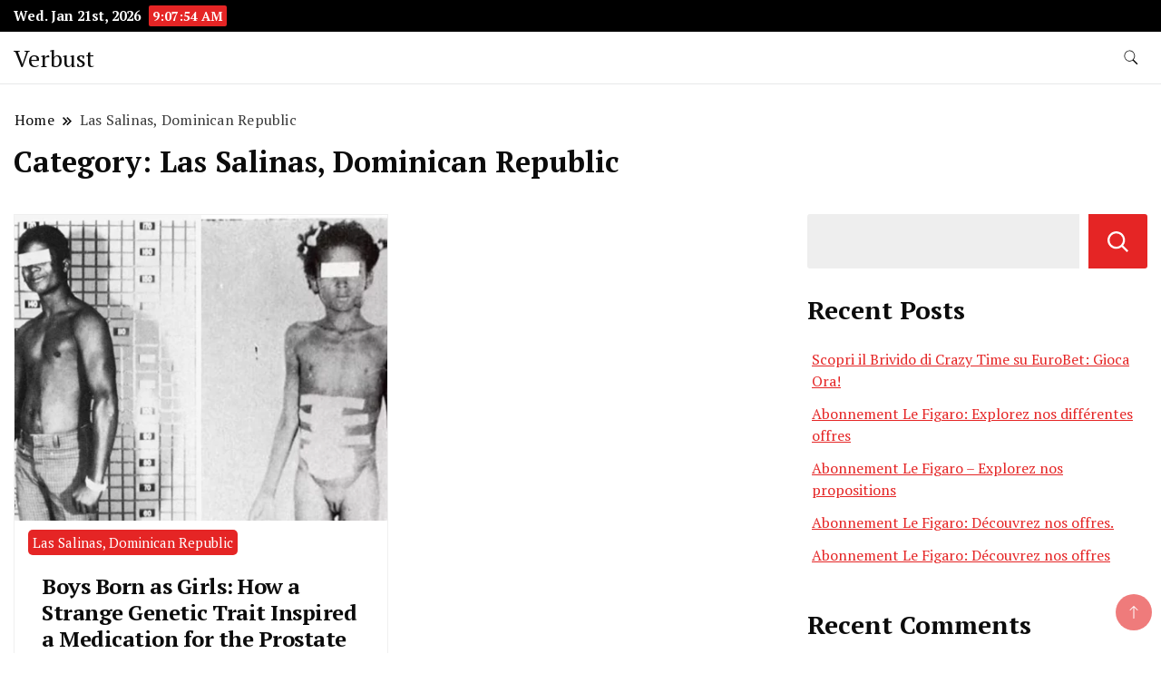

--- FILE ---
content_type: text/html; charset=UTF-8
request_url: https://chateaudeverbust.com/category/las-salinas-dominican-republic/
body_size: 25877
content:
		<!DOCTYPE html>
		<html dir="ltr" lang="en-US" prefix="og: https://ogp.me/ns#">
		<head itemscope itemtype="https://schema.org/WebSite">
		<meta charset="UTF-8">
		<meta name="viewport" content="width=device-width, initial-scale=1">
		<link rel="profile" href="https://gmpg.org/xfn/11">
		<title>Las Salinas, Dominican Republic - Verbust</title>

		<!-- All in One SEO 4.5.5 - aioseo.com -->
		<meta name="robots" content="max-image-preview:large" />
		<link rel="canonical" href="https://chateaudeverbust.com/category/las-salinas-dominican-republic/" />
		<meta name="generator" content="All in One SEO (AIOSEO) 4.5.5" />
		<script type="application/ld+json" class="aioseo-schema">
			{"@context":"https:\/\/schema.org","@graph":[{"@type":"BreadcrumbList","@id":"https:\/\/chateaudeverbust.com\/category\/las-salinas-dominican-republic\/#breadcrumblist","itemListElement":[{"@type":"ListItem","@id":"https:\/\/chateaudeverbust.com\/#listItem","position":1,"name":"Home","item":"https:\/\/chateaudeverbust.com\/","nextItem":"https:\/\/chateaudeverbust.com\/category\/las-salinas-dominican-republic\/#listItem"},{"@type":"ListItem","@id":"https:\/\/chateaudeverbust.com\/category\/las-salinas-dominican-republic\/#listItem","position":2,"name":"Las Salinas, Dominican Republic","previousItem":"https:\/\/chateaudeverbust.com\/#listItem"}]},{"@type":"CollectionPage","@id":"https:\/\/chateaudeverbust.com\/category\/las-salinas-dominican-republic\/#collectionpage","url":"https:\/\/chateaudeverbust.com\/category\/las-salinas-dominican-republic\/","name":"Las Salinas, Dominican Republic - Verbust","inLanguage":"en-US","isPartOf":{"@id":"https:\/\/chateaudeverbust.com\/#website"},"breadcrumb":{"@id":"https:\/\/chateaudeverbust.com\/category\/las-salinas-dominican-republic\/#breadcrumblist"}},{"@type":"Organization","@id":"https:\/\/chateaudeverbust.com\/#organization","name":"Verbust","url":"https:\/\/chateaudeverbust.com\/"},{"@type":"WebSite","@id":"https:\/\/chateaudeverbust.com\/#website","url":"https:\/\/chateaudeverbust.com\/","name":"Verbust","inLanguage":"en-US","publisher":{"@id":"https:\/\/chateaudeverbust.com\/#organization"}}]}
		</script>
		<!-- All in One SEO -->

<link rel='dns-prefetch' href='//fonts.googleapis.com' />
<link rel="alternate" type="application/rss+xml" title="Verbust &raquo; Feed" href="https://chateaudeverbust.com/feed/" />
<link rel="alternate" type="application/rss+xml" title="Verbust &raquo; Comments Feed" href="https://chateaudeverbust.com/comments/feed/" />
<link rel="alternate" type="application/rss+xml" title="Verbust &raquo; Las Salinas, Dominican Republic Category Feed" href="https://chateaudeverbust.com/category/las-salinas-dominican-republic/feed/" />
<style id='wp-img-auto-sizes-contain-inline-css'>
img:is([sizes=auto i],[sizes^="auto," i]){contain-intrinsic-size:3000px 1500px}
/*# sourceURL=wp-img-auto-sizes-contain-inline-css */
</style>
<style id='wp-emoji-styles-inline-css'>

	img.wp-smiley, img.emoji {
		display: inline !important;
		border: none !important;
		box-shadow: none !important;
		height: 1em !important;
		width: 1em !important;
		margin: 0 0.07em !important;
		vertical-align: -0.1em !important;
		background: none !important;
		padding: 0 !important;
	}
/*# sourceURL=wp-emoji-styles-inline-css */
</style>
<style id='wp-block-library-inline-css'>
:root{--wp-block-synced-color:#7a00df;--wp-block-synced-color--rgb:122,0,223;--wp-bound-block-color:var(--wp-block-synced-color);--wp-editor-canvas-background:#ddd;--wp-admin-theme-color:#007cba;--wp-admin-theme-color--rgb:0,124,186;--wp-admin-theme-color-darker-10:#006ba1;--wp-admin-theme-color-darker-10--rgb:0,107,160.5;--wp-admin-theme-color-darker-20:#005a87;--wp-admin-theme-color-darker-20--rgb:0,90,135;--wp-admin-border-width-focus:2px}@media (min-resolution:192dpi){:root{--wp-admin-border-width-focus:1.5px}}.wp-element-button{cursor:pointer}:root .has-very-light-gray-background-color{background-color:#eee}:root .has-very-dark-gray-background-color{background-color:#313131}:root .has-very-light-gray-color{color:#eee}:root .has-very-dark-gray-color{color:#313131}:root .has-vivid-green-cyan-to-vivid-cyan-blue-gradient-background{background:linear-gradient(135deg,#00d084,#0693e3)}:root .has-purple-crush-gradient-background{background:linear-gradient(135deg,#34e2e4,#4721fb 50%,#ab1dfe)}:root .has-hazy-dawn-gradient-background{background:linear-gradient(135deg,#faaca8,#dad0ec)}:root .has-subdued-olive-gradient-background{background:linear-gradient(135deg,#fafae1,#67a671)}:root .has-atomic-cream-gradient-background{background:linear-gradient(135deg,#fdd79a,#004a59)}:root .has-nightshade-gradient-background{background:linear-gradient(135deg,#330968,#31cdcf)}:root .has-midnight-gradient-background{background:linear-gradient(135deg,#020381,#2874fc)}:root{--wp--preset--font-size--normal:16px;--wp--preset--font-size--huge:42px}.has-regular-font-size{font-size:1em}.has-larger-font-size{font-size:2.625em}.has-normal-font-size{font-size:var(--wp--preset--font-size--normal)}.has-huge-font-size{font-size:var(--wp--preset--font-size--huge)}.has-text-align-center{text-align:center}.has-text-align-left{text-align:left}.has-text-align-right{text-align:right}.has-fit-text{white-space:nowrap!important}#end-resizable-editor-section{display:none}.aligncenter{clear:both}.items-justified-left{justify-content:flex-start}.items-justified-center{justify-content:center}.items-justified-right{justify-content:flex-end}.items-justified-space-between{justify-content:space-between}.screen-reader-text{border:0;clip-path:inset(50%);height:1px;margin:-1px;overflow:hidden;padding:0;position:absolute;width:1px;word-wrap:normal!important}.screen-reader-text:focus{background-color:#ddd;clip-path:none;color:#444;display:block;font-size:1em;height:auto;left:5px;line-height:normal;padding:15px 23px 14px;text-decoration:none;top:5px;width:auto;z-index:100000}html :where(.has-border-color){border-style:solid}html :where([style*=border-top-color]){border-top-style:solid}html :where([style*=border-right-color]){border-right-style:solid}html :where([style*=border-bottom-color]){border-bottom-style:solid}html :where([style*=border-left-color]){border-left-style:solid}html :where([style*=border-width]){border-style:solid}html :where([style*=border-top-width]){border-top-style:solid}html :where([style*=border-right-width]){border-right-style:solid}html :where([style*=border-bottom-width]){border-bottom-style:solid}html :where([style*=border-left-width]){border-left-style:solid}html :where(img[class*=wp-image-]){height:auto;max-width:100%}:where(figure){margin:0 0 1em}html :where(.is-position-sticky){--wp-admin--admin-bar--position-offset:var(--wp-admin--admin-bar--height,0px)}@media screen and (max-width:600px){html :where(.is-position-sticky){--wp-admin--admin-bar--position-offset:0px}}

/*# sourceURL=wp-block-library-inline-css */
</style><style id='wp-block-archives-inline-css'>
.wp-block-archives{box-sizing:border-box}.wp-block-archives-dropdown label{display:block}
/*# sourceURL=https://chateaudeverbust.com/wp-includes/blocks/archives/style.min.css */
</style>
<style id='wp-block-categories-inline-css'>
.wp-block-categories{box-sizing:border-box}.wp-block-categories.alignleft{margin-right:2em}.wp-block-categories.alignright{margin-left:2em}.wp-block-categories.wp-block-categories-dropdown.aligncenter{text-align:center}.wp-block-categories .wp-block-categories__label{display:block;width:100%}
/*# sourceURL=https://chateaudeverbust.com/wp-includes/blocks/categories/style.min.css */
</style>
<style id='wp-block-heading-inline-css'>
h1:where(.wp-block-heading).has-background,h2:where(.wp-block-heading).has-background,h3:where(.wp-block-heading).has-background,h4:where(.wp-block-heading).has-background,h5:where(.wp-block-heading).has-background,h6:where(.wp-block-heading).has-background{padding:1.25em 2.375em}h1.has-text-align-left[style*=writing-mode]:where([style*=vertical-lr]),h1.has-text-align-right[style*=writing-mode]:where([style*=vertical-rl]),h2.has-text-align-left[style*=writing-mode]:where([style*=vertical-lr]),h2.has-text-align-right[style*=writing-mode]:where([style*=vertical-rl]),h3.has-text-align-left[style*=writing-mode]:where([style*=vertical-lr]),h3.has-text-align-right[style*=writing-mode]:where([style*=vertical-rl]),h4.has-text-align-left[style*=writing-mode]:where([style*=vertical-lr]),h4.has-text-align-right[style*=writing-mode]:where([style*=vertical-rl]),h5.has-text-align-left[style*=writing-mode]:where([style*=vertical-lr]),h5.has-text-align-right[style*=writing-mode]:where([style*=vertical-rl]),h6.has-text-align-left[style*=writing-mode]:where([style*=vertical-lr]),h6.has-text-align-right[style*=writing-mode]:where([style*=vertical-rl]){rotate:180deg}
/*# sourceURL=https://chateaudeverbust.com/wp-includes/blocks/heading/style.min.css */
</style>
<style id='wp-block-latest-comments-inline-css'>
ol.wp-block-latest-comments{box-sizing:border-box;margin-left:0}:where(.wp-block-latest-comments:not([style*=line-height] .wp-block-latest-comments__comment)){line-height:1.1}:where(.wp-block-latest-comments:not([style*=line-height] .wp-block-latest-comments__comment-excerpt p)){line-height:1.8}.has-dates :where(.wp-block-latest-comments:not([style*=line-height])),.has-excerpts :where(.wp-block-latest-comments:not([style*=line-height])){line-height:1.5}.wp-block-latest-comments .wp-block-latest-comments{padding-left:0}.wp-block-latest-comments__comment{list-style:none;margin-bottom:1em}.has-avatars .wp-block-latest-comments__comment{list-style:none;min-height:2.25em}.has-avatars .wp-block-latest-comments__comment .wp-block-latest-comments__comment-excerpt,.has-avatars .wp-block-latest-comments__comment .wp-block-latest-comments__comment-meta{margin-left:3.25em}.wp-block-latest-comments__comment-excerpt p{font-size:.875em;margin:.36em 0 1.4em}.wp-block-latest-comments__comment-date{display:block;font-size:.75em}.wp-block-latest-comments .avatar,.wp-block-latest-comments__comment-avatar{border-radius:1.5em;display:block;float:left;height:2.5em;margin-right:.75em;width:2.5em}.wp-block-latest-comments[class*=-font-size] a,.wp-block-latest-comments[style*=font-size] a{font-size:inherit}
/*# sourceURL=https://chateaudeverbust.com/wp-includes/blocks/latest-comments/style.min.css */
</style>
<style id='wp-block-latest-posts-inline-css'>
.wp-block-latest-posts{box-sizing:border-box}.wp-block-latest-posts.alignleft{margin-right:2em}.wp-block-latest-posts.alignright{margin-left:2em}.wp-block-latest-posts.wp-block-latest-posts__list{list-style:none}.wp-block-latest-posts.wp-block-latest-posts__list li{clear:both;overflow-wrap:break-word}.wp-block-latest-posts.is-grid{display:flex;flex-wrap:wrap}.wp-block-latest-posts.is-grid li{margin:0 1.25em 1.25em 0;width:100%}@media (min-width:600px){.wp-block-latest-posts.columns-2 li{width:calc(50% - .625em)}.wp-block-latest-posts.columns-2 li:nth-child(2n){margin-right:0}.wp-block-latest-posts.columns-3 li{width:calc(33.33333% - .83333em)}.wp-block-latest-posts.columns-3 li:nth-child(3n){margin-right:0}.wp-block-latest-posts.columns-4 li{width:calc(25% - .9375em)}.wp-block-latest-posts.columns-4 li:nth-child(4n){margin-right:0}.wp-block-latest-posts.columns-5 li{width:calc(20% - 1em)}.wp-block-latest-posts.columns-5 li:nth-child(5n){margin-right:0}.wp-block-latest-posts.columns-6 li{width:calc(16.66667% - 1.04167em)}.wp-block-latest-posts.columns-6 li:nth-child(6n){margin-right:0}}:root :where(.wp-block-latest-posts.is-grid){padding:0}:root :where(.wp-block-latest-posts.wp-block-latest-posts__list){padding-left:0}.wp-block-latest-posts__post-author,.wp-block-latest-posts__post-date{display:block;font-size:.8125em}.wp-block-latest-posts__post-excerpt,.wp-block-latest-posts__post-full-content{margin-bottom:1em;margin-top:.5em}.wp-block-latest-posts__featured-image a{display:inline-block}.wp-block-latest-posts__featured-image img{height:auto;max-width:100%;width:auto}.wp-block-latest-posts__featured-image.alignleft{float:left;margin-right:1em}.wp-block-latest-posts__featured-image.alignright{float:right;margin-left:1em}.wp-block-latest-posts__featured-image.aligncenter{margin-bottom:1em;text-align:center}
/*# sourceURL=https://chateaudeverbust.com/wp-includes/blocks/latest-posts/style.min.css */
</style>
<style id='wp-block-search-inline-css'>
.wp-block-search__button{margin-left:10px;word-break:normal}.wp-block-search__button.has-icon{line-height:0}.wp-block-search__button svg{height:1.25em;min-height:24px;min-width:24px;width:1.25em;fill:currentColor;vertical-align:text-bottom}:where(.wp-block-search__button){border:1px solid #ccc;padding:6px 10px}.wp-block-search__inside-wrapper{display:flex;flex:auto;flex-wrap:nowrap;max-width:100%}.wp-block-search__label{width:100%}.wp-block-search.wp-block-search__button-only .wp-block-search__button{box-sizing:border-box;display:flex;flex-shrink:0;justify-content:center;margin-left:0;max-width:100%}.wp-block-search.wp-block-search__button-only .wp-block-search__inside-wrapper{min-width:0!important;transition-property:width}.wp-block-search.wp-block-search__button-only .wp-block-search__input{flex-basis:100%;transition-duration:.3s}.wp-block-search.wp-block-search__button-only.wp-block-search__searchfield-hidden,.wp-block-search.wp-block-search__button-only.wp-block-search__searchfield-hidden .wp-block-search__inside-wrapper{overflow:hidden}.wp-block-search.wp-block-search__button-only.wp-block-search__searchfield-hidden .wp-block-search__input{border-left-width:0!important;border-right-width:0!important;flex-basis:0;flex-grow:0;margin:0;min-width:0!important;padding-left:0!important;padding-right:0!important;width:0!important}:where(.wp-block-search__input){appearance:none;border:1px solid #949494;flex-grow:1;font-family:inherit;font-size:inherit;font-style:inherit;font-weight:inherit;letter-spacing:inherit;line-height:inherit;margin-left:0;margin-right:0;min-width:3rem;padding:8px;text-decoration:unset!important;text-transform:inherit}:where(.wp-block-search__button-inside .wp-block-search__inside-wrapper){background-color:#fff;border:1px solid #949494;box-sizing:border-box;padding:4px}:where(.wp-block-search__button-inside .wp-block-search__inside-wrapper) .wp-block-search__input{border:none;border-radius:0;padding:0 4px}:where(.wp-block-search__button-inside .wp-block-search__inside-wrapper) .wp-block-search__input:focus{outline:none}:where(.wp-block-search__button-inside .wp-block-search__inside-wrapper) :where(.wp-block-search__button){padding:4px 8px}.wp-block-search.aligncenter .wp-block-search__inside-wrapper{margin:auto}.wp-block[data-align=right] .wp-block-search.wp-block-search__button-only .wp-block-search__inside-wrapper{float:right}
/*# sourceURL=https://chateaudeverbust.com/wp-includes/blocks/search/style.min.css */
</style>
<style id='wp-block-group-inline-css'>
.wp-block-group{box-sizing:border-box}:where(.wp-block-group.wp-block-group-is-layout-constrained){position:relative}
/*# sourceURL=https://chateaudeverbust.com/wp-includes/blocks/group/style.min.css */
</style>
<style id='global-styles-inline-css'>
:root{--wp--preset--aspect-ratio--square: 1;--wp--preset--aspect-ratio--4-3: 4/3;--wp--preset--aspect-ratio--3-4: 3/4;--wp--preset--aspect-ratio--3-2: 3/2;--wp--preset--aspect-ratio--2-3: 2/3;--wp--preset--aspect-ratio--16-9: 16/9;--wp--preset--aspect-ratio--9-16: 9/16;--wp--preset--color--black: #000000;--wp--preset--color--cyan-bluish-gray: #abb8c3;--wp--preset--color--white: #ffffff;--wp--preset--color--pale-pink: #f78da7;--wp--preset--color--vivid-red: #cf2e2e;--wp--preset--color--luminous-vivid-orange: #ff6900;--wp--preset--color--luminous-vivid-amber: #fcb900;--wp--preset--color--light-green-cyan: #7bdcb5;--wp--preset--color--vivid-green-cyan: #00d084;--wp--preset--color--pale-cyan-blue: #8ed1fc;--wp--preset--color--vivid-cyan-blue: #0693e3;--wp--preset--color--vivid-purple: #9b51e0;--wp--preset--gradient--vivid-cyan-blue-to-vivid-purple: linear-gradient(135deg,rgb(6,147,227) 0%,rgb(155,81,224) 100%);--wp--preset--gradient--light-green-cyan-to-vivid-green-cyan: linear-gradient(135deg,rgb(122,220,180) 0%,rgb(0,208,130) 100%);--wp--preset--gradient--luminous-vivid-amber-to-luminous-vivid-orange: linear-gradient(135deg,rgb(252,185,0) 0%,rgb(255,105,0) 100%);--wp--preset--gradient--luminous-vivid-orange-to-vivid-red: linear-gradient(135deg,rgb(255,105,0) 0%,rgb(207,46,46) 100%);--wp--preset--gradient--very-light-gray-to-cyan-bluish-gray: linear-gradient(135deg,rgb(238,238,238) 0%,rgb(169,184,195) 100%);--wp--preset--gradient--cool-to-warm-spectrum: linear-gradient(135deg,rgb(74,234,220) 0%,rgb(151,120,209) 20%,rgb(207,42,186) 40%,rgb(238,44,130) 60%,rgb(251,105,98) 80%,rgb(254,248,76) 100%);--wp--preset--gradient--blush-light-purple: linear-gradient(135deg,rgb(255,206,236) 0%,rgb(152,150,240) 100%);--wp--preset--gradient--blush-bordeaux: linear-gradient(135deg,rgb(254,205,165) 0%,rgb(254,45,45) 50%,rgb(107,0,62) 100%);--wp--preset--gradient--luminous-dusk: linear-gradient(135deg,rgb(255,203,112) 0%,rgb(199,81,192) 50%,rgb(65,88,208) 100%);--wp--preset--gradient--pale-ocean: linear-gradient(135deg,rgb(255,245,203) 0%,rgb(182,227,212) 50%,rgb(51,167,181) 100%);--wp--preset--gradient--electric-grass: linear-gradient(135deg,rgb(202,248,128) 0%,rgb(113,206,126) 100%);--wp--preset--gradient--midnight: linear-gradient(135deg,rgb(2,3,129) 0%,rgb(40,116,252) 100%);--wp--preset--font-size--small: 13px;--wp--preset--font-size--medium: 20px;--wp--preset--font-size--large: 36px;--wp--preset--font-size--x-large: 42px;--wp--preset--spacing--20: 0.44rem;--wp--preset--spacing--30: 0.67rem;--wp--preset--spacing--40: 1rem;--wp--preset--spacing--50: 1.5rem;--wp--preset--spacing--60: 2.25rem;--wp--preset--spacing--70: 3.38rem;--wp--preset--spacing--80: 5.06rem;--wp--preset--shadow--natural: 6px 6px 9px rgba(0, 0, 0, 0.2);--wp--preset--shadow--deep: 12px 12px 50px rgba(0, 0, 0, 0.4);--wp--preset--shadow--sharp: 6px 6px 0px rgba(0, 0, 0, 0.2);--wp--preset--shadow--outlined: 6px 6px 0px -3px rgb(255, 255, 255), 6px 6px rgb(0, 0, 0);--wp--preset--shadow--crisp: 6px 6px 0px rgb(0, 0, 0);}:where(.is-layout-flex){gap: 0.5em;}:where(.is-layout-grid){gap: 0.5em;}body .is-layout-flex{display: flex;}.is-layout-flex{flex-wrap: wrap;align-items: center;}.is-layout-flex > :is(*, div){margin: 0;}body .is-layout-grid{display: grid;}.is-layout-grid > :is(*, div){margin: 0;}:where(.wp-block-columns.is-layout-flex){gap: 2em;}:where(.wp-block-columns.is-layout-grid){gap: 2em;}:where(.wp-block-post-template.is-layout-flex){gap: 1.25em;}:where(.wp-block-post-template.is-layout-grid){gap: 1.25em;}.has-black-color{color: var(--wp--preset--color--black) !important;}.has-cyan-bluish-gray-color{color: var(--wp--preset--color--cyan-bluish-gray) !important;}.has-white-color{color: var(--wp--preset--color--white) !important;}.has-pale-pink-color{color: var(--wp--preset--color--pale-pink) !important;}.has-vivid-red-color{color: var(--wp--preset--color--vivid-red) !important;}.has-luminous-vivid-orange-color{color: var(--wp--preset--color--luminous-vivid-orange) !important;}.has-luminous-vivid-amber-color{color: var(--wp--preset--color--luminous-vivid-amber) !important;}.has-light-green-cyan-color{color: var(--wp--preset--color--light-green-cyan) !important;}.has-vivid-green-cyan-color{color: var(--wp--preset--color--vivid-green-cyan) !important;}.has-pale-cyan-blue-color{color: var(--wp--preset--color--pale-cyan-blue) !important;}.has-vivid-cyan-blue-color{color: var(--wp--preset--color--vivid-cyan-blue) !important;}.has-vivid-purple-color{color: var(--wp--preset--color--vivid-purple) !important;}.has-black-background-color{background-color: var(--wp--preset--color--black) !important;}.has-cyan-bluish-gray-background-color{background-color: var(--wp--preset--color--cyan-bluish-gray) !important;}.has-white-background-color{background-color: var(--wp--preset--color--white) !important;}.has-pale-pink-background-color{background-color: var(--wp--preset--color--pale-pink) !important;}.has-vivid-red-background-color{background-color: var(--wp--preset--color--vivid-red) !important;}.has-luminous-vivid-orange-background-color{background-color: var(--wp--preset--color--luminous-vivid-orange) !important;}.has-luminous-vivid-amber-background-color{background-color: var(--wp--preset--color--luminous-vivid-amber) !important;}.has-light-green-cyan-background-color{background-color: var(--wp--preset--color--light-green-cyan) !important;}.has-vivid-green-cyan-background-color{background-color: var(--wp--preset--color--vivid-green-cyan) !important;}.has-pale-cyan-blue-background-color{background-color: var(--wp--preset--color--pale-cyan-blue) !important;}.has-vivid-cyan-blue-background-color{background-color: var(--wp--preset--color--vivid-cyan-blue) !important;}.has-vivid-purple-background-color{background-color: var(--wp--preset--color--vivid-purple) !important;}.has-black-border-color{border-color: var(--wp--preset--color--black) !important;}.has-cyan-bluish-gray-border-color{border-color: var(--wp--preset--color--cyan-bluish-gray) !important;}.has-white-border-color{border-color: var(--wp--preset--color--white) !important;}.has-pale-pink-border-color{border-color: var(--wp--preset--color--pale-pink) !important;}.has-vivid-red-border-color{border-color: var(--wp--preset--color--vivid-red) !important;}.has-luminous-vivid-orange-border-color{border-color: var(--wp--preset--color--luminous-vivid-orange) !important;}.has-luminous-vivid-amber-border-color{border-color: var(--wp--preset--color--luminous-vivid-amber) !important;}.has-light-green-cyan-border-color{border-color: var(--wp--preset--color--light-green-cyan) !important;}.has-vivid-green-cyan-border-color{border-color: var(--wp--preset--color--vivid-green-cyan) !important;}.has-pale-cyan-blue-border-color{border-color: var(--wp--preset--color--pale-cyan-blue) !important;}.has-vivid-cyan-blue-border-color{border-color: var(--wp--preset--color--vivid-cyan-blue) !important;}.has-vivid-purple-border-color{border-color: var(--wp--preset--color--vivid-purple) !important;}.has-vivid-cyan-blue-to-vivid-purple-gradient-background{background: var(--wp--preset--gradient--vivid-cyan-blue-to-vivid-purple) !important;}.has-light-green-cyan-to-vivid-green-cyan-gradient-background{background: var(--wp--preset--gradient--light-green-cyan-to-vivid-green-cyan) !important;}.has-luminous-vivid-amber-to-luminous-vivid-orange-gradient-background{background: var(--wp--preset--gradient--luminous-vivid-amber-to-luminous-vivid-orange) !important;}.has-luminous-vivid-orange-to-vivid-red-gradient-background{background: var(--wp--preset--gradient--luminous-vivid-orange-to-vivid-red) !important;}.has-very-light-gray-to-cyan-bluish-gray-gradient-background{background: var(--wp--preset--gradient--very-light-gray-to-cyan-bluish-gray) !important;}.has-cool-to-warm-spectrum-gradient-background{background: var(--wp--preset--gradient--cool-to-warm-spectrum) !important;}.has-blush-light-purple-gradient-background{background: var(--wp--preset--gradient--blush-light-purple) !important;}.has-blush-bordeaux-gradient-background{background: var(--wp--preset--gradient--blush-bordeaux) !important;}.has-luminous-dusk-gradient-background{background: var(--wp--preset--gradient--luminous-dusk) !important;}.has-pale-ocean-gradient-background{background: var(--wp--preset--gradient--pale-ocean) !important;}.has-electric-grass-gradient-background{background: var(--wp--preset--gradient--electric-grass) !important;}.has-midnight-gradient-background{background: var(--wp--preset--gradient--midnight) !important;}.has-small-font-size{font-size: var(--wp--preset--font-size--small) !important;}.has-medium-font-size{font-size: var(--wp--preset--font-size--medium) !important;}.has-large-font-size{font-size: var(--wp--preset--font-size--large) !important;}.has-x-large-font-size{font-size: var(--wp--preset--font-size--x-large) !important;}
/*# sourceURL=global-styles-inline-css */
</style>

<style id='classic-theme-styles-inline-css'>
/*! This file is auto-generated */
.wp-block-button__link{color:#fff;background-color:#32373c;border-radius:9999px;box-shadow:none;text-decoration:none;padding:calc(.667em + 2px) calc(1.333em + 2px);font-size:1.125em}.wp-block-file__button{background:#32373c;color:#fff;text-decoration:none}
/*# sourceURL=/wp-includes/css/classic-themes.min.css */
</style>
<link rel='stylesheet' id='news-blog-bootstrap-css' href='https://chateaudeverbust.com/wp-content/themes/news-blog/css/bootstrap.css?ver=6.9' media='all' />
<link rel='stylesheet' id='grand_news_cfg_parent-css' href='https://chateaudeverbust.com/wp-content/themes/news-blog/style.css?ver=6.9' media='all' />
<link rel='stylesheet' id='news-blog-google-fonts-css' href='https://fonts.googleapis.com/css?family=PT+Serif%3A300%2C300i%2C400%2C400i%2C700%2C700i%7CNunito+Sans%3A300%2C300i%2C400%2C400i%2C500%2C500i%2C600%2C600i&#038;subset=latin%2Clatin-ext' media='all' />
<link rel='stylesheet' id='news-blog-style-css' href='https://chateaudeverbust.com/wp-content/themes/grand-news/style.css?ver=6.9' media='all' />
<script src="https://chateaudeverbust.com/wp-includes/js/jquery/jquery.min.js?ver=3.7.1" id="jquery-core-js"></script>
<script src="https://chateaudeverbust.com/wp-includes/js/jquery/jquery-migrate.min.js?ver=3.4.1" id="jquery-migrate-js"></script>
<script src="https://chateaudeverbust.com/wp-content/themes/news-blog/js/bootstrap.js?ver=6.9" id="news-blog-bootstrap-js"></script>
<script src="https://chateaudeverbust.com/wp-content/themes/news-blog/js/jquery.marquee.js?ver=6.9" id="news-blog--marquee-js"></script>
<link rel="https://api.w.org/" href="https://chateaudeverbust.com/wp-json/" /><link rel="alternate" title="JSON" type="application/json" href="https://chateaudeverbust.com/wp-json/wp/v2/categories/128" /><link rel="EditURI" type="application/rsd+xml" title="RSD" href="https://chateaudeverbust.com/xmlrpc.php?rsd" />
<meta name="generator" content="WordPress 6.9" />
	<style type="text/css" id="custom-theme-colors" >
        :root {
            --gbl-primary-color: #e52525 ;
            --gbl-secondary-color: #32B9A5 ;
            --gbl-primary-font: PT Serif, Serif ;
            --gbl-secondary-font: Nunito Sans, Sans Serif ;
            --logo-width: 130 ;
            --header-text-color: ##000000 ;            
            --footer-color: #970000 ;
            --footer-text-color: #eee ;
            --content-width: 1280px ;
            --woo-bar-color: #fff ;  
            --woo-bar-bg-color: #e52525 ;
            --menu-text-color: #fff ;  
            --menu-bg-color: #e52525 ;  
            --text-color: #0c0c0c ;
            --topbar-bg-color: #000 ;
            --topbar-text-color: #fff ;
            --e-global-color-primary: #e52525 ;
            
        }
        .site-branding img.custom-logo {
            max-width:130px ;    
        }
        @media (min-width: 1024px) {
            #masthead {
                background-image:url('');
                background-size: cover;
                background-position: center center;
            }
        }
        body.custom-background-image .site, 
        body.custom-background-color .site,
        .mobile-navigation {
            background-color: #ffffff;
        }
        .site-footer {
            background:url("") ;
            background-repeat: no-repeat;
            background-size: cover;
            background-position: center center;
        }
        
        .site-footer .footer-overlay {
            background-color:#970000;
        }
                
	</style>
<style type="text/css">.broken_link, a.broken_link {
	text-decoration: line-through;
}</style></head>

<body class="archive category category-las-salinas-dominican-republic category-128 wp-theme-news-blog wp-child-theme-grand-news hfeed layout-grid rightsidebar" itemscope itemtype="https://schema.org/WebPage">
    
		<div id="page" class="site">
			<a class="skip-link screen-reader-text" href="#primary">Skip to content</a>
		    
		<header id="masthead" class="site-header style-one 
        "
        itemscope itemtype="https://schema.org/WPHeader">
            
                        
            <div class="top-bar-menu">
                <div class="container">
                    <div class="left-menu">
                                    
                                              <span class="header-date-time">
                          <li><span class="header-date">Wed. Jan 21st, 2026                           </span>
                          <span id="time" class="time"></span>
                          </li>
                          </span>                         
                                                
                    </div>
                    
                    <div class="right-menu">
                    <div class="menu"></div>
                    </div>
                    
                </div>
            </div>
            
             
                         
			<div class=" main-menu-wrap ">
                <div class="container">
				<div class="header-wrapper">
					        <div class="site-branding" itemscope itemtype="https://schema.org/Organization">
            <div class="site-title-logo">                <p class="site-title" itemprop="name"><a href="https://chateaudeverbust.com/" rel="home" itemprop="url">Verbust</a></p>
                            </div>
        </div><!-- .site-branding -->
        					<div class="nav-wrap">
                        						<div class="header-left">
													</div>
						<div class="header-right">
								<div class="header-search">
		<button class="header-search-icon" aria-label="search form toggle" data-toggle-target=".search-modal" data-toggle-body-class="showing-search-modal" data-set-focus=".search-modal .search-field" aria-expanded="false">
			<svg xmlns="http://www.w3.org/2000/svg" width="16.197" height="16.546"
                viewBox="0 0 16.197 16.546" aria-label="Search Icon">
                <path id="icons8-search"
                    d="M9.939,3a5.939,5.939,0,1,0,3.472,10.754l4.6,4.585.983-.983L14.448,12.8A5.939,5.939,0,0,0,9.939,3Zm0,.7A5.24,5.24,0,1,1,4.7,8.939,5.235,5.235,0,0,1,9.939,3.7Z"
                    transform="translate(-3.5 -2.5) "
                    stroke-width="2"  />
            </svg>
		</button>
		<div class="header-search-form search-modal cover-modal" data-modal-target-string=".search-modal">
			<div class="header-search-inner-wrap">'
				<form role="search" method="get" class="search-form" action="https://chateaudeverbust.com/">
				<label>
					<span class="screen-reader-text">Search for:</span>
					<input type="search" class="search-field" placeholder="Search &hellip;" value="" name="s" />
				</label>
				<input type="submit" class="search-submit" value="Search" />
			</form>				<button aria-label="search form close" class="close" data-toggle-target=".search-modal" data-toggle-body-class="showing-search-modal" data-set-focus=".search-modal .search-field" aria-expanded="false"></button>
			</div>
		</div>
	</div><!-- .header-seearch -->
						</div>
                                                
					</div><!-- #site-navigation -->
				</div>
                </div>
			</div>
            
                <div class="mobile-header">
        <div class="header-main">
            <div class="container">
                <div class="mob-nav-site-branding-wrap">
                    <div class="header-center">
                                <div class="site-branding" itemscope itemtype="https://schema.org/Organization">
            <div class="site-title-logo">                <p class="site-title" itemprop="name"><a href="https://chateaudeverbust.com/" rel="home" itemprop="url">Verbust</a></p>
                            </div>
        </div><!-- .site-branding -->
                            </div>
                    <button id="menu-opener" data-toggle-target=".main-menu-modal" data-toggle-body-class="showing-main-menu-modal" aria-expanded="false" data-set-focus=".close-main-nav-toggle">
                        <span></span>
                        <span></span>
                        <span></span>
                    </button>
                </div>
            </div>
        </div>
        <div class="mobile-header-wrap">
            <div class="mobile-menu-wrapper">
                <nav id="mobile-site-navigation" class="main-navigation mobile-navigation">        
                    <div class="primary-menu-list main-menu-modal cover-modal" data-modal-target-string=".main-menu-modal">                  
                        <button class="close close-main-nav-toggle" data-toggle-target=".main-menu-modal" data-toggle-body-class="showing-main-menu-modal" aria-expanded="false" data-set-focus=".main-menu-modal"></button>
                        <div class="mobile-social-wrap">
                              
                        </div>
                        <div class="mobile-menu" aria-label="Mobile">
                                                    </div>
                    </div>
                </nav><!-- #mobile-site-navigation -->
            </div>
        </div>  
    </div>
            
		</header><!-- #masthead -->
    

     		<header class="page-header">
			<div class="container">
				<div class="breadcrumb-wrapper">
					<header class="page-header"> <div ><div class="breadcrumb-wrapper"><div id="crumbs" itemscope itemtype="http://schema.org/BreadcrumbList">
                <span itemprop="itemListElement" itemscope itemtype="http://schema.org/ListItem">
                    <a href="https://chateaudeverbust.com" itemprop="item"><span itemprop="name">Home</span></a><meta itemprop="position" content="1" /><span class="separator"><svg width="13" height="13" viewBox="0 0 13 13" fill="none" xmlns="http://www.w3.org/2000/svg" aria-label="Breadcrumb Icon"><path d="M6.839 12.02L5.424 10.607L10.024 6.007L5.424 1.407L6.839 0L12.849 6.01L6.84 12.02H6.839ZM1.414 12.02L0 10.607L4.6 6.007L0 1.414L1.414 0L7.425 6.01L1.415 12.02H1.414V12.02Z" /></svg></span></span><span class="current" itemprop="itemListElement" itemscope itemtype="http://schema.org/ListItem"><a itemprop="item" href="https://chateaudeverbust.com/category/las-salinas-dominican-republic/"><span itemprop="name">Las Salinas, Dominican Republic</span></a><meta itemprop="position" content="2" /></span></div></div></header><!-- .crumbs -->				</div>
				<h1 class="page-title">Category: <span>Las Salinas, Dominican Republic</span></h1>			</div>
		</header><!-- .page-header -->
	      <div class="content-area" id="primary">
          <div class="container">
              
              <div class="page-grid"> 
                  <main id="main" class="site-main">					
                      					
                      <div class="content-wrap-main">
                          <article id="post-289" class="post-289 post type-post status-publish format-standard has-post-thumbnail hentry category-las-salinas-dominican-republic" itemscope itemtype="https://schema.org/Blog">
	
	<div class="image">
		
			<figure class="post-thumbnail">
				<a href="https://chateaudeverbust.com/2024/02/03/boys-born-as-girls-how-a-strange-genetic-trait-inspired-a-medication-for-the-prostate-and-against-baldness/">
											<img width="447" height="367" src="https://chateaudeverbust.com/wp-content/uploads/2024/02/28d051334bcd51e931cbe51f223d16f3-447x367.webp" class="attachment-news_blog_popular_posts size-news_blog_popular_posts wp-post-image" alt="" itemprop="image" decoding="async" fetchpriority="high" srcset="https://chateaudeverbust.com/wp-content/uploads/2024/02/28d051334bcd51e931cbe51f223d16f3-447x367.webp 447w, https://chateaudeverbust.com/wp-content/uploads/2024/02/28d051334bcd51e931cbe51f223d16f3-420x345.webp 420w" sizes="(max-width: 447px) 100vw, 447px" />                    
				</a>
			</figure>

				</div>

	<div class="archive-content-wrapper">		<header class="entry-header">
			<div class="entry-meta">
				<span class="category"><a href="https://chateaudeverbust.com/category/las-salinas-dominican-republic/">Las Salinas, Dominican Republic</a></span>			</div><!-- .entry-meta -->
			<div class="entry-details">
				<h3 class="entry-title"><a href="https://chateaudeverbust.com/2024/02/03/boys-born-as-girls-how-a-strange-genetic-trait-inspired-a-medication-for-the-prostate-and-against-baldness/" rel="bookmark">Boys Born as Girls: How a Strange Genetic Trait Inspired a Medication for the Prostate and Against Baldness</a></h3>			</div>
		</header><!-- .entry-header -->
		<div class="entry-content" itemprop="text">
		<p>Julianne Imperato-McGinley visits Las Salinas in the early 1970s with no idea that she will lead the pharmaceutical company Merck to a blockbuster. In this small village in the Dominican Republic, the young endocrinologist from New York University wants to solve a mystery: here, children are born girls and become boys in adolescence. There is [&hellip;]</p>
        <div class="auth-details">
            <div class="author-desc">            
                <div class="author-details">
                    <img alt='author' src='https://secure.gravatar.com/avatar/f77e0469ba34559d02796946cbb2c50c409b0fa1b8090d3bd440c20e41e5ec6b?s=28&#038;d=mm&#038;r=g' srcset='https://secure.gravatar.com/avatar/f77e0469ba34559d02796946cbb2c50c409b0fa1b8090d3bd440c20e41e5ec6b?s=56&#038;d=mm&#038;r=g 2x' class='avatar avatar-28 photo' height='28' width='28' decoding='async'/>                    <div class="author-name">
                        <span class="byline" itemprop="author" itemscope itemtype="https://schema.org/Person"> By <span class="author vcard"><a class="url fn n" href="https://chateaudeverbust.com/author/admin/" itemprop="url"><span itemprop="name">admin</span></a></span></span>                    </div>
                </div>
                <span class="date">
                    <span class="posted-on"><a href="https://chateaudeverbust.com/2024/02/03/boys-born-as-girls-how-a-strange-genetic-trait-inspired-a-medication-for-the-prostate-and-against-baldness/" rel="bookmark"><time class="entry-date published updated" datetime="2024-02-03T04:02:28+00:00" itemprop="datePublished">February 3, 2024</time><time class="updated" datetime="2024-02-03T04:02:28+00:00" itemprop="dateModified">February 3, 2024</time></a></span>                </span>
				            </div>
        </div>
    	</div><!-- .entry-content -->
	</div>
</article><!-- #post-289 -->
                      </div>
                      	
		<div class="default">			
					</div>
		                  </main><!-- #main -->
                  
<aside id="secondary" class="widget-area" role="complementary" itemscope itemtype="http://schema.org/WPSideBar">
	<section id="block-2" class="widget widget_block widget_search"><form role="search" method="get" action="https://chateaudeverbust.com/" class="wp-block-search__button-outside wp-block-search__text-button wp-block-search"    ><label class="wp-block-search__label" for="wp-block-search__input-1" >Search</label><div class="wp-block-search__inside-wrapper" ><input class="wp-block-search__input" id="wp-block-search__input-1" placeholder="" value="" type="search" name="s" required /><button aria-label="Search" class="wp-block-search__button wp-element-button" type="submit" >Search</button></div></form></section><section id="block-3" class="widget widget_block"><div class="wp-block-group"><div class="wp-block-group__inner-container is-layout-flow wp-block-group-is-layout-flow"><h2 class="wp-block-heading">Recent Posts</h2><ul class="wp-block-latest-posts__list wp-block-latest-posts"><li><a class="wp-block-latest-posts__post-title" href="https://chateaudeverbust.com/2024/09/28/scopri-il-brivido-di-crazy-time-su-eurobet-gioca-ora/">Scopri il Brivido di Crazy Time su EuroBet: Gioca Ora!</a></li>
<li><a class="wp-block-latest-posts__post-title" href="https://chateaudeverbust.com/2024/09/03/abonnement-le-figaro-explorez-nos-differentes-offres-95/">Abonnement Le Figaro: Explorez nos différentes offres</a></li>
<li><a class="wp-block-latest-posts__post-title" href="https://chateaudeverbust.com/2024/09/03/abonnement-le-figaro-explorez-nos-propositions-27/">Abonnement Le Figaro &#8211; Explorez nos propositions</a></li>
<li><a class="wp-block-latest-posts__post-title" href="https://chateaudeverbust.com/2024/09/02/abonnement-le-figaro-decouvrez-nos-offres-184/">Abonnement Le Figaro: Découvrez nos offres.</a></li>
<li><a class="wp-block-latest-posts__post-title" href="https://chateaudeverbust.com/2024/09/02/abonnement-le-figaro-decouvrez-nos-offres-183/">Abonnement Le Figaro: Découvrez nos offres</a></li>
</ul></div></div></section><section id="block-4" class="widget widget_block"><div class="wp-block-group"><div class="wp-block-group__inner-container is-layout-flow wp-block-group-is-layout-flow"><h2 class="wp-block-heading">Recent Comments</h2><div class="no-comments wp-block-latest-comments">No comments to show.</div></div></div></section><section id="block-5" class="widget widget_block"><div class="wp-block-group"><div class="wp-block-group__inner-container is-layout-flow wp-block-group-is-layout-flow"><h2 class="wp-block-heading">Archives</h2><ul class="wp-block-archives-list wp-block-archives">	<li><a href='https://chateaudeverbust.com/2024/09/'>September 2024</a></li>
	<li><a href='https://chateaudeverbust.com/2024/08/'>August 2024</a></li>
	<li><a href='https://chateaudeverbust.com/2024/07/'>July 2024</a></li>
	<li><a href='https://chateaudeverbust.com/2024/05/'>May 2024</a></li>
	<li><a href='https://chateaudeverbust.com/2024/04/'>April 2024</a></li>
	<li><a href='https://chateaudeverbust.com/2024/02/'>February 2024</a></li>
</ul></div></div></section><section id="block-6" class="widget widget_block"><div class="wp-block-group"><div class="wp-block-group__inner-container is-layout-flow wp-block-group-is-layout-flow"><h2 class="wp-block-heading">Categories</h2><ul class="wp-block-categories-list wp-block-categories">	<li class="cat-item cat-item-105"><a href="https://chateaudeverbust.com/category/2022-six-nations/">2022 Six Nations</a>
</li>
	<li class="cat-item cat-item-288"><a href="https://chateaudeverbust.com/category/2024-uefa-european-championship/">2024 UEFA European Championship</a>
</li>
	<li class="cat-item cat-item-483"><a href="https://chateaudeverbust.com/category/40-millions-dautomobilistes/">40 millions d’automobilistes</a>
</li>
	<li class="cat-item cat-item-490"><a href="https://chateaudeverbust.com/category/aasm-bombes-assistance-a-lukraine/">AASM bombes assistance à l&#039;Ukraine</a>
</li>
	<li class="cat-item cat-item-210"><a href="https://chateaudeverbust.com/category/abderahmane-cisse/">Abderahmane Cissé</a>
</li>
	<li class="cat-item cat-item-612"><a href="https://chateaudeverbust.com/category/abonne/">abonné</a>
</li>
	<li class="cat-item cat-item-598"><a href="https://chateaudeverbust.com/category/abonnement-au-figaro-histoire/">Abonnement au Figaro Histoire</a>
</li>
	<li class="cat-item cat-item-607"><a href="https://chateaudeverbust.com/category/abonnement-premium-du-figaro/">Abonnement Premium du Figaro</a>
</li>
	<li class="cat-item cat-item-526"><a href="https://chateaudeverbust.com/category/abonnement-premium-le-figaro/">Abonnement Premium Le Figaro</a>
</li>
	<li class="cat-item cat-item-613"><a href="https://chateaudeverbust.com/category/aboonnement-numerique-au-figaro-histoire/">Aboonnement numérique au Figaro Histoire</a>
</li>
	<li class="cat-item cat-item-123"><a href="https://chateaudeverbust.com/category/accursed-kings/">Accursed Kings</a>
</li>
	<li class="cat-item cat-item-422"><a href="https://chateaudeverbust.com/category/adrien-quatennens/">Adrien Quatennens</a>
</li>
	<li class="cat-item cat-item-310"><a href="https://chateaudeverbust.com/category/agricultural-crisis-in-france/">Agricultural Crisis in France</a>
</li>
	<li class="cat-item cat-item-186"><a href="https://chateaudeverbust.com/category/agriculture-and-dairy-industry-regulations-in-france/">Agriculture and Dairy Industry Regulations in France</a>
</li>
	<li class="cat-item cat-item-74"><a href="https://chateaudeverbust.com/category/agriculture-and-pesticides/">agriculture and pesticides</a>
</li>
	<li class="cat-item cat-item-75"><a href="https://chateaudeverbust.com/category/agriculture-and-sustainability/">Agriculture and Sustainability</a>
</li>
	<li class="cat-item cat-item-406"><a href="https://chateaudeverbust.com/category/ai-advancements-in-euclidean-geometry-analysis-and-problem-solving/">AI advancements in Euclidean geometry analysis and problem-solving</a>
</li>
	<li class="cat-item cat-item-7"><a href="https://chateaudeverbust.com/category/al-qaim-airstrikes/">Al-Qaim Airstrikes</a>
</li>
	<li class="cat-item cat-item-143"><a href="https://chateaudeverbust.com/category/alain/">Alain</a>
</li>
	<li class="cat-item cat-item-5"><a href="https://chateaudeverbust.com/category/alain-delon/">Alain Delon</a>
</li>
	<li class="cat-item cat-item-133"><a href="https://chateaudeverbust.com/category/alan-geaams-restaurants/">Alan Geaam&#039;s Restaurants</a>
</li>
	<li class="cat-item cat-item-440"><a href="https://chateaudeverbust.com/category/alexei-navalny/">Alexeï Navalny</a>
</li>
	<li class="cat-item cat-item-365"><a href="https://chateaudeverbust.com/category/allianz-insurance/">Allianz Insurance</a>
</li>
	<li class="cat-item cat-item-445"><a href="https://chateaudeverbust.com/category/alpes-de-haute-provence/">Alpes-de-Haute-Provence</a>
</li>
	<li class="cat-item cat-item-108"><a href="https://chateaudeverbust.com/category/alsace/">Alsace</a>
</li>
	<li class="cat-item cat-item-35"><a href="https://chateaudeverbust.com/category/american-president/">American President</a>
</li>
	<li class="cat-item cat-item-372"><a href="https://chateaudeverbust.com/category/ana-girardot/">Ana Girardot</a>
</li>
	<li class="cat-item cat-item-378"><a href="https://chateaudeverbust.com/category/andorra-ski-resorts/">Andorra Ski Resorts</a>
</li>
	<li class="cat-item cat-item-564"><a href="https://chateaudeverbust.com/category/angela-merkel/">Angela Merkel</a>
</li>
	<li class="cat-item cat-item-443"><a href="https://chateaudeverbust.com/category/anonyme-17213/">Anonyme 17213</a>
</li>
	<li class="cat-item cat-item-266"><a href="https://chateaudeverbust.com/category/antakya/">Antakya</a>
</li>
	<li class="cat-item cat-item-99"><a href="https://chateaudeverbust.com/category/anti-aging-supplements/">anti-aging supplements</a>
</li>
	<li class="cat-item cat-item-36"><a href="https://chateaudeverbust.com/category/apollo-creed/">Apollo Creed</a>
</li>
	<li class="cat-item cat-item-263"><a href="https://chateaudeverbust.com/category/apple-products/">Apple Products</a>
</li>
	<li class="cat-item cat-item-204"><a href="https://chateaudeverbust.com/category/argentina/">Argentina</a>
</li>
	<li class="cat-item cat-item-29"><a href="https://chateaudeverbust.com/category/athens/">Athens</a>
</li>
	<li class="cat-item cat-item-216"><a href="https://chateaudeverbust.com/category/atos/">Atos</a>
</li>
	<li class="cat-item cat-item-420"><a href="https://chateaudeverbust.com/category/attentat-du-hamas/">Attentat du Hamas</a>
</li>
	<li class="cat-item cat-item-473"><a href="https://chateaudeverbust.com/category/avallon/">Avallon</a>
</li>
	<li class="cat-item cat-item-438"><a href="https://chateaudeverbust.com/category/avdiivka-ukraine/">Avdiïvka, Ukraine</a>
</li>
	<li class="cat-item cat-item-218"><a href="https://chateaudeverbust.com/category/award-ceremonies/">Award Ceremonies</a>
</li>
	<li class="cat-item cat-item-140"><a href="https://chateaudeverbust.com/category/barcelona/">Barcelona</a>
</li>
	<li class="cat-item cat-item-162"><a href="https://chateaudeverbust.com/category/beauty-and-grooming-products/">Beauty and Grooming Products</a>
</li>
	<li class="cat-item cat-item-376"><a href="https://chateaudeverbust.com/category/bed-bug-detection-self-test/">Bed Bug Detection Self-Test</a>
</li>
	<li class="cat-item cat-item-198"><a href="https://chateaudeverbust.com/category/beekeeping-in-france/">Beekeeping in France</a>
</li>
	<li class="cat-item cat-item-575"><a href="https://chateaudeverbust.com/category/benny-gantz/">Benny Gantz</a>
</li>
	<li class="cat-item cat-item-388"><a href="https://chateaudeverbust.com/category/bereal/">BeReal,</a>
</li>
	<li class="cat-item cat-item-475"><a href="https://chateaudeverbust.com/category/bergerac/">Bergerac</a>
</li>
	<li class="cat-item cat-item-415"><a href="https://chateaudeverbust.com/category/beyerdynamic-dt-770-pro-studio-headphones/">Beyerdynamic DT 770 PRO Studio Headphones</a>
</li>
	<li class="cat-item cat-item-517"><a href="https://chateaudeverbust.com/category/beyrouth/">Beyrouth</a>
</li>
	<li class="cat-item cat-item-284"><a href="https://chateaudeverbust.com/category/bichat-claude-bernard-hospital/">Bichat Claude-Bernard Hospital</a>
</li>
	<li class="cat-item cat-item-134"><a href="https://chateaudeverbust.com/category/big-bang-circus/">Big Bang Circus</a>
</li>
	<li class="cat-item cat-item-512"><a href="https://chateaudeverbust.com/category/bioussac/">Bioussac</a>
</li>
	<li class="cat-item cat-item-290"><a href="https://chateaudeverbust.com/category/bmw-xm-suv/">BMW XM SUV</a>
</li>
	<li class="cat-item cat-item-221"><a href="https://chateaudeverbust.com/category/boeing/">Boeing</a>
</li>
	<li class="cat-item cat-item-232"><a href="https://chateaudeverbust.com/category/bonneville/">Bonneville</a>
</li>
	<li class="cat-item cat-item-86"><a href="https://chateaudeverbust.com/category/book-hiver-1812-by-michel-bernard/">Book: Hiver 1812 by Michel Bernard</a>
</li>
	<li class="cat-item cat-item-23"><a href="https://chateaudeverbust.com/category/bordeaux/">Bordeaux</a>
</li>
	<li class="cat-item cat-item-340"><a href="https://chateaudeverbust.com/category/boris-akunin/">Boris Akunin</a>
</li>
	<li class="cat-item cat-item-335"><a href="https://chateaudeverbust.com/category/bourg-en-bresse/">Bourg-en-Bresse</a>
</li>
	<li class="cat-item cat-item-56"><a href="https://chateaudeverbust.com/category/brianna-ghey/">Brianna Ghey</a>
</li>
	<li class="cat-item cat-item-276"><a href="https://chateaudeverbust.com/category/british-american-tobacco-bat/">British American Tobacco (BAT)</a>
</li>
	<li class="cat-item cat-item-369"><a href="https://chateaudeverbust.com/category/british-royal-family/">British Royal Family</a>
</li>
	<li class="cat-item cat-item-469"><a href="https://chateaudeverbust.com/category/bruno-le-maire/">Bruno Le Maire</a>
</li>
	<li class="cat-item cat-item-304"><a href="https://chateaudeverbust.com/category/brussels-environmental-regulations/">Brussels Environmental Regulations</a>
</li>
	<li class="cat-item cat-item-534"><a href="https://chateaudeverbust.com/category/bruxelles/">Bruxelles</a>
</li>
	<li class="cat-item cat-item-401"><a href="https://chateaudeverbust.com/category/bts-programs/">BTS Programs</a>
</li>
	<li class="cat-item cat-item-280"><a href="https://chateaudeverbust.com/category/budapest/">Budapest</a>
</li>
	<li class="cat-item cat-item-527"><a href="https://chateaudeverbust.com/category/budget-de-la-secu/">Budget de la Sécu</a>
</li>
	<li class="cat-item cat-item-28"><a href="https://chateaudeverbust.com/category/bullfighting-in-mexico/">Bullfighting in Mexico</a>
</li>
	<li class="cat-item cat-item-580"><a href="https://chateaudeverbust.com/category/bureaucratie/">bureaucratie</a>
</li>
	<li class="cat-item cat-item-283"><a href="https://chateaudeverbust.com/category/business/">business</a>
</li>
	<li class="cat-item cat-item-282"><a href="https://chateaudeverbust.com/category/business-and-corporate-social-responsibility-csr/">Business and Corporate Social Responsibility (CSR)</a>
</li>
	<li class="cat-item cat-item-441"><a href="https://chateaudeverbust.com/category/calvados/">Calvados</a>
</li>
	<li class="cat-item cat-item-277"><a href="https://chateaudeverbust.com/category/canadian-housing-policy/">Canadian Housing Policy</a>
</li>
	<li class="cat-item cat-item-574"><a href="https://chateaudeverbust.com/category/cancer-research-and-artificial-intelligence/">Cancer Research and Artificial Intelligence</a>
</li>
	<li class="cat-item cat-item-431"><a href="https://chateaudeverbust.com/category/cannabis/">cannabis</a>
</li>
	<li class="cat-item cat-item-385"><a href="https://chateaudeverbust.com/category/car-resale-values/">Car Resale Values</a>
</li>
	<li class="cat-item cat-item-520"><a href="https://chateaudeverbust.com/category/carlos-tavares/">Carlos Tavares</a>
</li>
	<li class="cat-item cat-item-222"><a href="https://chateaudeverbust.com/category/casino-group/">Casino Group</a>
</li>
	<li class="cat-item cat-item-492"><a href="https://chateaudeverbust.com/category/categorie-l-controle-technique/">Catégorie L &#8211; Contrôle Technique</a>
</li>
	<li class="cat-item cat-item-399"><a href="https://chateaudeverbust.com/category/category-name-gardening/">Category name: Gardening</a>
</li>
	<li class="cat-item cat-item-147"><a href="https://chateaudeverbust.com/category/category-name-saint-paul-and-sainte-marie/">category name: Saint-Paul and Sainte-Marie</a>
</li>
	<li class="cat-item cat-item-291"><a href="https://chateaudeverbust.com/category/celebrity-hairstyles/">celebrity hairstyles</a>
</li>
	<li class="cat-item cat-item-286"><a href="https://chateaudeverbust.com/category/celine-dion/">Céline Dion</a>
</li>
	<li class="cat-item cat-item-298"><a href="https://chateaudeverbust.com/category/celine-pina/">Céline Pina</a>
</li>
	<li class="cat-item cat-item-509"><a href="https://chateaudeverbust.com/category/ceremonie-douverture/">Cérémonie d&#039;ouverture</a>
</li>
	<li class="cat-item cat-item-414"><a href="https://chateaudeverbust.com/category/cesar-2024-nominees/">César 2024 Nominees</a>
</li>
	<li class="cat-item cat-item-278"><a href="https://chateaudeverbust.com/category/character-development/">Character Development</a>
</li>
	<li class="cat-item cat-item-410"><a href="https://chateaudeverbust.com/category/cherry-blossom-viewing-in-japan/">cherry blossom viewing in Japan</a>
</li>
	<li class="cat-item cat-item-238"><a href="https://chateaudeverbust.com/category/chiconi/">Chiconi</a>
</li>
	<li class="cat-item cat-item-371"><a href="https://chateaudeverbust.com/category/christophe-dominici/">Christophe Dominici</a>
</li>
	<li class="cat-item cat-item-375"><a href="https://chateaudeverbust.com/category/cinema-releases-in-january/">Cinema Releases in January</a>
</li>
	<li class="cat-item cat-item-3"><a href="https://chateaudeverbust.com/category/city/">city</a>
</li>
	<li class="cat-item cat-item-236"><a href="https://chateaudeverbust.com/category/city-lyon/">City &#8211; Lyon</a>
</li>
	<li class="cat-item cat-item-106"><a href="https://chateaudeverbust.com/category/city-paris-2/">city &#8211; Paris</a>
</li>
	<li class="cat-item cat-item-217"><a href="https://chateaudeverbust.com/category/city-event-disruptions/">City Event Disruptions</a>
</li>
	<li class="cat-item cat-item-19"><a href="https://chateaudeverbust.com/category/city-initiatives-for-reducing-suv-traffic-in-paris/">City Initiatives for Reducing SUV Traffic in Paris</a>
</li>
	<li class="cat-item cat-item-359"><a href="https://chateaudeverbust.com/category/city-name-paris/">City name: Paris</a>
</li>
	<li class="cat-item cat-item-329"><a href="https://chateaudeverbust.com/category/city-of-paris/">City of Paris</a>
</li>
	<li class="cat-item cat-item-167"><a href="https://chateaudeverbust.com/category/city-rents-in-france/">City Rents in France</a>
</li>
	<li class="cat-item cat-item-145"><a href="https://chateaudeverbust.com/category/city-barcelona/">City: Barcelona</a>
</li>
	<li class="cat-item cat-item-225"><a href="https://chateaudeverbust.com/category/city-corsica/">City: Corsica</a>
</li>
	<li class="cat-item cat-item-260"><a href="https://chateaudeverbust.com/category/city-france/">City: France</a>
</li>
	<li class="cat-item cat-item-326"><a href="https://chateaudeverbust.com/category/city-izmir/">City: Izmir</a>
</li>
	<li class="cat-item cat-item-196"><a href="https://chateaudeverbust.com/category/city-libourne/">City: Libourne</a>
</li>
	<li class="cat-item cat-item-4"><a href="https://chateaudeverbust.com/category/city-paris/">city: Paris</a>
</li>
	<li class="cat-item cat-item-402"><a href="https://chateaudeverbust.com/category/cityscoot/">Cityscoot</a>
</li>
	<li class="cat-item cat-item-325"><a href="https://chateaudeverbust.com/category/civil-servant-union-demands-fair-compensation/">Civil Servant Union Demands Fair Compensation</a>
</li>
	<li class="cat-item cat-item-257"><a href="https://chateaudeverbust.com/category/clermont-ferrand/">Clermont-Ferrand</a>
</li>
	<li class="cat-item cat-item-124"><a href="https://chateaudeverbust.com/category/coline-serreau/">Coline Serreau</a>
</li>
	<li class="cat-item cat-item-350"><a href="https://chateaudeverbust.com/category/colombian-ceasefire-renewal/">Colombian Ceasefire Renewal</a>
</li>
	<li class="cat-item cat-item-146"><a href="https://chateaudeverbust.com/category/comedy-and-culinary-traditions/">Comedy and Culinary Traditions</a>
</li>
	<li class="cat-item cat-item-498"><a href="https://chateaudeverbust.com/category/conseil-de-securite-de-lonu/">Conseil de sécurité de l&#039;ONU</a>
</li>
	<li class="cat-item cat-item-323"><a href="https://chateaudeverbust.com/category/conservative-party-politics-in-the-uk/">Conservative Party Politics in the UK</a>
</li>
	<li class="cat-item cat-item-93"><a href="https://chateaudeverbust.com/category/constitutional-law-and-political-institutions-in-france/">Constitutional Law and Political Institutions in France</a>
</li>
	<li class="cat-item cat-item-271"><a href="https://chateaudeverbust.com/category/cookeo-connect-extra-crisp/">Cookéo Connect Extra Crisp</a>
</li>
	<li class="cat-item cat-item-412"><a href="https://chateaudeverbust.com/category/copenhagen-fashion-week/">Copenhagen Fashion Week</a>
</li>
	<li class="cat-item cat-item-333"><a href="https://chateaudeverbust.com/category/cote-dazur/">Côte d&#039;Azur</a>
</li>
	<li class="cat-item cat-item-354"><a href="https://chateaudeverbust.com/category/course-des-cafes/">Course des Cafés</a>
</li>
	<li class="cat-item cat-item-351"><a href="https://chateaudeverbust.com/category/crime/">crime</a>
</li>
	<li class="cat-item cat-item-391"><a href="https://chateaudeverbust.com/category/dakar/">Dakar</a>
</li>
	<li class="cat-item cat-item-505"><a href="https://chateaudeverbust.com/category/damascus/">Damascus</a>
</li>
	<li class="cat-item cat-item-206"><a href="https://chateaudeverbust.com/category/dani-alves/">Dani Alves</a>
</li>
	<li class="cat-item cat-item-299"><a href="https://chateaudeverbust.com/category/donald-trump/">Donald Trump</a>
</li>
	<li class="cat-item cat-item-309"><a href="https://chateaudeverbust.com/category/dr-catherine-solano/">Dr. Catherine Solano</a>
</li>
	<li class="cat-item cat-item-539"><a href="https://chateaudeverbust.com/category/droit-du-travail/">Droit du travail</a>
</li>
	<li class="cat-item cat-item-111"><a href="https://chateaudeverbust.com/category/dubai-real-estate-investment-opportunities/">Dubai Real Estate Investment Opportunities</a>
</li>
	<li class="cat-item cat-item-233"><a href="https://chateaudeverbust.com/category/dublin-unrest-and-anti-migrant-sentiment/">Dublin Unrest and Anti-Migrant Sentiment</a>
</li>
	<li class="cat-item cat-item-549"><a href="https://chateaudeverbust.com/category/dunkerque/">Dunkerque</a>
</li>
	<li class="cat-item cat-item-450"><a href="https://chateaudeverbust.com/category/eclipse-solaire/">eclipse solaire</a>
</li>
	<li class="cat-item cat-item-179"><a href="https://chateaudeverbust.com/category/economic-news-or-business-trends/">Economic News&quot; or &quot;Business Trends</a>
</li>
	<li class="cat-item cat-item-274"><a href="https://chateaudeverbust.com/category/economics-and-free-trade/">Economics and Free Trade</a>
</li>
	<li class="cat-item cat-item-470"><a href="https://chateaudeverbust.com/category/economy-and-budget-adjustments/">Economy and Budget Adjustments</a>
</li>
	<li class="cat-item cat-item-135"><a href="https://chateaudeverbust.com/category/ecosystems/">ecosystems</a>
</li>
	<li class="cat-item cat-item-364"><a href="https://chateaudeverbust.com/category/edouard-baer/">Édouard Baer</a>
</li>
	<li class="cat-item cat-item-45"><a href="https://chateaudeverbust.com/category/education-union-strike-and-mobilization/">Education Union Strike and Mobilization</a>
</li>
	<li class="cat-item cat-item-578"><a href="https://chateaudeverbust.com/category/elections-legislatives/">Élections législatives</a>
</li>
	<li class="cat-item cat-item-484"><a href="https://chateaudeverbust.com/category/elections-presidentielles-en-france/">Élections présidentielles en France</a>
</li>
	<li class="cat-item cat-item-446"><a href="https://chateaudeverbust.com/category/elections-presidentielles-francaises/">Élections présidentielles françaises</a>
</li>
	<li class="cat-item cat-item-46"><a href="https://chateaudeverbust.com/category/emilie-gomis/">Emilie Gomis</a>
</li>
	<li class="cat-item cat-item-88"><a href="https://chateaudeverbust.com/category/emmanuel-macron/">Emmanuel Macron</a>
</li>
	<li class="cat-item cat-item-138"><a href="https://chateaudeverbust.com/category/endangered-animal-quiz/">Endangered Animal Quiz</a>
</li>
	<li class="cat-item cat-item-213"><a href="https://chateaudeverbust.com/category/energy-prices/">Energy Prices</a>
</li>
	<li class="cat-item cat-item-37"><a href="https://chateaudeverbust.com/category/energy-regulation-or-gas-tariffs-in-france/">Energy Regulation&quot; or &quot;Gas Tariffs in France</a>
</li>
	<li class="cat-item cat-item-272"><a href="https://chateaudeverbust.com/category/entrepreneurial-spirit-in-finance/">Entrepreneurial Spirit in Finance</a>
</li>
	<li class="cat-item cat-item-92"><a href="https://chateaudeverbust.com/category/european-football-matches-and-players/">European Football Matches and Players</a>
</li>
	<li class="cat-item cat-item-63"><a href="https://chateaudeverbust.com/category/european-legislation/">European Legislation</a>
</li>
	<li class="cat-item cat-item-178"><a href="https://chateaudeverbust.com/category/european-politics/">European Politics</a>
</li>
	<li class="cat-item cat-item-249"><a href="https://chateaudeverbust.com/category/european-union-directive/">European Union Directive</a>
</li>
	<li class="cat-item cat-item-311"><a href="https://chateaudeverbust.com/category/european-union-legislation-on-rape/">European Union Legislation on Rape</a>
</li>
	<li class="cat-item cat-item-533"><a href="https://chateaudeverbust.com/category/europeennes/">Européennes</a>
</li>
	<li class="cat-item cat-item-471"><a href="https://chateaudeverbust.com/category/euthanasie/">euthanasie</a>
</li>
	<li class="cat-item cat-item-293"><a href="https://chateaudeverbust.com/category/evoluderm/">Evoluderm</a>
</li>
	<li class="cat-item cat-item-126"><a href="https://chateaudeverbust.com/category/face-a-hanouna/">Face à Hanouna</a>
</li>
	<li class="cat-item cat-item-94"><a href="https://chateaudeverbust.com/category/facebook/">Facebook</a>
</li>
	<li class="cat-item cat-item-425"><a href="https://chateaudeverbust.com/category/family-drama-in-the-house-of-windsor/">Family Drama in the House of Windsor</a>
</li>
	<li class="cat-item cat-item-530"><a href="https://chateaudeverbust.com/category/fanny-vial/">Fanny Vial</a>
</li>
	<li class="cat-item cat-item-394"><a href="https://chateaudeverbust.com/category/fashion-and-apparel/">Fashion and Apparel</a>
</li>
	<li class="cat-item cat-item-386"><a href="https://chateaudeverbust.com/category/fashion-and-jewelry-design/">Fashion and Jewelry Design</a>
</li>
	<li class="cat-item cat-item-292"><a href="https://chateaudeverbust.com/category/fashion-show-in-st-moritz/">Fashion Show in St. Moritz</a>
</li>
	<li class="cat-item cat-item-556"><a href="https://chateaudeverbust.com/category/figaro/">Figaro</a>
</li>
	<li class="cat-item cat-item-452"><a href="https://chateaudeverbust.com/category/figaro-histoire/">Figaro Histoire</a>
</li>
	<li class="cat-item cat-item-493"><a href="https://chateaudeverbust.com/category/figaro-histoire-magazine/">Figaro Histoire Magazine</a>
</li>
	<li class="cat-item cat-item-596"><a href="https://chateaudeverbust.com/category/figaro-histoire-magazine-abonnement/">Figaro Histoire Magazine Abonnement</a>
</li>
	<li class="cat-item cat-item-457"><a href="https://chateaudeverbust.com/category/figaro-histoire-magazine-subscriptions/">Figaro Histoire Magazine Subscriptions</a>
</li>
	<li class="cat-item cat-item-610"><a href="https://chateaudeverbust.com/category/figaro-histoire-premium-digital-subscription/">Figaro Histoire Premium Digital Subscription</a>
</li>
	<li class="cat-item cat-item-572"><a href="https://chateaudeverbust.com/category/figaro-histoire-premium-subscription/">Figaro Histoire Premium Subscription</a>
</li>
	<li class="cat-item cat-item-590"><a href="https://chateaudeverbust.com/category/figaro-histoire-subscription/">Figaro Histoire Subscription</a>
</li>
	<li class="cat-item cat-item-597"><a href="https://chateaudeverbust.com/category/figaro-histoire-subscriptions/">Figaro Histoire Subscriptions</a>
</li>
	<li class="cat-item cat-item-587"><a href="https://chateaudeverbust.com/category/figaro-live/">Figaro Live</a>
</li>
	<li class="cat-item cat-item-615"><a href="https://chateaudeverbust.com/category/figaro-magazine-subscription/">Figaro Magazine Subscription</a>
</li>
	<li class="cat-item cat-item-622"><a href="https://chateaudeverbust.com/category/figaro-premium/">Figaro Premium</a>
</li>
	<li class="cat-item cat-item-550"><a href="https://chateaudeverbust.com/category/figaro-premium-abonnement/">Figaro Premium Abonnement</a>
</li>
	<li class="cat-item cat-item-601"><a href="https://chateaudeverbust.com/category/figaro-premium-subscription/">Figaro Premium Subscription</a>
</li>
	<li class="cat-item cat-item-617"><a href="https://chateaudeverbust.com/category/figaro-premium-subscriptions/">Figaro Premium Subscriptions</a>
</li>
	<li class="cat-item cat-item-620"><a href="https://chateaudeverbust.com/category/figaro-subscription/">Figaro Subscription</a>
</li>
	<li class="cat-item cat-item-363"><a href="https://chateaudeverbust.com/category/film-and-entertainment/">Film and Entertainment</a>
</li>
	<li class="cat-item cat-item-242"><a href="https://chateaudeverbust.com/category/film-industry/">film industry</a>
</li>
	<li class="cat-item cat-item-557"><a href="https://chateaudeverbust.com/category/finance-and-taxation-in-france/">Finance and Taxation in France</a>
</li>
	<li class="cat-item cat-item-468"><a href="https://chateaudeverbust.com/category/fonction-publique/">fonction publique</a>
</li>
	<li class="cat-item cat-item-14"><a href="https://chateaudeverbust.com/category/food-and-agriculture-practices-in-france/">Food and Agriculture Practices in France</a>
</li>
	<li class="cat-item cat-item-137"><a href="https://chateaudeverbust.com/category/food-and-dining/">Food and Dining</a>
</li>
	<li class="cat-item cat-item-250"><a href="https://chateaudeverbust.com/category/formula-1-and-motogp/">Formula 1 and MotoGP</a>
</li>
	<li class="cat-item cat-item-370"><a href="https://chateaudeverbust.com/category/france/">France</a>
</li>
	<li class="cat-item cat-item-395"><a href="https://chateaudeverbust.com/category/france-2-news/">France 2 News</a>
</li>
	<li class="cat-item cat-item-382"><a href="https://chateaudeverbust.com/category/france-politics/">France Politics</a>
</li>
	<li class="cat-item cat-item-355"><a href="https://chateaudeverbust.com/category/francois-bayrou/">François Bayrou</a>
</li>
	<li class="cat-item cat-item-305"><a href="https://chateaudeverbust.com/category/french-agricultural-crisis-and-protests/">French Agricultural Crisis and Protests</a>
</li>
	<li class="cat-item cat-item-12"><a href="https://chateaudeverbust.com/category/french-agricultural-fair/">French Agricultural Fair</a>
</li>
	<li class="cat-item cat-item-349"><a href="https://chateaudeverbust.com/category/french-athletics-federation/">French Athletics Federation</a>
</li>
	<li class="cat-item cat-item-581"><a href="https://chateaudeverbust.com/category/french-business-administration/">French Business Administration</a>
</li>
	<li class="cat-item cat-item-17"><a href="https://chateaudeverbust.com/category/french-cinema/">French Cinema</a>
</li>
	<li class="cat-item cat-item-465"><a href="https://chateaudeverbust.com/category/french-economy/">French Economy</a>
</li>
	<li class="cat-item cat-item-171"><a href="https://chateaudeverbust.com/category/french-economy-and-society/">French Economy and Society</a>
</li>
	<li class="cat-item cat-item-330"><a href="https://chateaudeverbust.com/category/french-media-group-ecosystem/">French media group ecosystem</a>
</li>
	<li class="cat-item cat-item-27"><a href="https://chateaudeverbust.com/category/french-national-rugby-team/">French national rugby team</a>
</li>
	<li class="cat-item cat-item-253"><a href="https://chateaudeverbust.com/category/french-nuclear-industry/">French Nuclear Industry</a>
</li>
	<li class="cat-item cat-item-358"><a href="https://chateaudeverbust.com/category/french-political-controversy/">French Political Controversy</a>
</li>
	<li class="cat-item cat-item-448"><a href="https://chateaudeverbust.com/category/french-political-debates/">French Political Debates</a>
</li>
	<li class="cat-item cat-item-230"><a href="https://chateaudeverbust.com/category/french-politics/">French Politics</a>
</li>
	<li class="cat-item cat-item-439"><a href="https://chateaudeverbust.com/category/french-public-transportation-frustrations/">French Public Transportation Frustrations</a>
</li>
	<li class="cat-item cat-item-180"><a href="https://chateaudeverbust.com/category/french-retailer-e-leclerc/">French Retailer &#8211; E.Leclerc</a>
</li>
	<li class="cat-item cat-item-184"><a href="https://chateaudeverbust.com/category/frigate-captain-marie-as-it-focuses-on-her-role-and-actions-aboard-the-charles-de-gaulle/">Frigate Captain Marie&quot; as it focuses on her role and actions aboard the &quot;Charles de Gaulle</a>
</li>
	<li class="cat-item cat-item-51"><a href="https://chateaudeverbust.com/category/funeral-directors-music-copyright/">Funeral Directors &amp; Music Copyright</a>
</li>
	<li class="cat-item cat-item-177"><a href="https://chateaudeverbust.com/category/gabriel-attal/">Gabriel Attal</a>
</li>
	<li class="cat-item cat-item-477"><a href="https://chateaudeverbust.com/category/gaza/">Gaza</a>
</li>
	<li class="cat-item cat-item-308"><a href="https://chateaudeverbust.com/category/gender-sexuality-and-sexual-health/">gender, sexuality, and sexual health</a>
</li>
	<li class="cat-item cat-item-356"><a href="https://chateaudeverbust.com/category/geneva-airport/">Geneva Airport</a>
</li>
	<li class="cat-item cat-item-413"><a href="https://chateaudeverbust.com/category/geneva-motor-show/">Geneva Motor Show</a>
</li>
	<li class="cat-item cat-item-461"><a href="https://chateaudeverbust.com/category/gestion-de-patrimoine/">Gestion de patrimoine</a>
</li>
	<li class="cat-item cat-item-273"><a href="https://chateaudeverbust.com/category/global-politics/">Global Politics</a>
</li>
	<li class="cat-item cat-item-522"><a href="https://chateaudeverbust.com/category/glucksmann/">Glucksmann</a>
</li>
	<li class="cat-item cat-item-190"><a href="https://chateaudeverbust.com/category/grammy-awards/">Grammy Awards</a>
</li>
	<li class="cat-item cat-item-536"><a href="https://chateaudeverbust.com/category/grande-synthe/">Grande-Synthe</a>
</li>
	<li class="cat-item cat-item-57"><a href="https://chateaudeverbust.com/category/greta-thunberg/">Greta Thunberg</a>
</li>
	<li class="cat-item cat-item-61"><a href="https://chateaudeverbust.com/category/handball-specifically-about-the-club-vive-kielce/">Handball &#8211; specifically about the club Vive Kielce</a>
</li>
	<li class="cat-item cat-item-268"><a href="https://chateaudeverbust.com/category/health-and-fitness/">Health and Fitness</a>
</li>
	<li class="cat-item cat-item-79"><a href="https://chateaudeverbust.com/category/health-and-wellness/">health and wellness</a>
</li>
	<li class="cat-item cat-item-327"><a href="https://chateaudeverbust.com/category/health-and-wellness-advice/">Health and Wellness Advice</a>
</li>
	<li class="cat-item cat-item-156"><a href="https://chateaudeverbust.com/category/healthcare-and-medicine/">Healthcare and Medicine</a>
</li>
	<li class="cat-item cat-item-541"><a href="https://chateaudeverbust.com/category/healthcare-and-nutrition-policy-analysis/">Healthcare and Nutrition Policy Analysis</a>
</li>
	<li class="cat-item cat-item-374"><a href="https://chateaudeverbust.com/category/historical-events-great-invasions-in-european-history/">Historical Events &#8211; Great Invasions in European History</a>
</li>
	<li class="cat-item cat-item-161"><a href="https://chateaudeverbust.com/category/home-and-garden-essentials/">Home and Garden Essentials</a>
</li>
	<li class="cat-item cat-item-226"><a href="https://chateaudeverbust.com/category/hong-kong-police/">Hong Kong Police</a>
</li>
	<li class="cat-item cat-item-499"><a href="https://chateaudeverbust.com/category/hopital-saint-antoine-paris/">Hôpital Saint-Antoine (Paris)</a>
</li>
	<li class="cat-item cat-item-331"><a href="https://chateaudeverbust.com/category/ile-de-france-migrant-accommodation-operations/">Île-de-France Migrant Accommodation Operations</a>
</li>
	<li class="cat-item cat-item-464"><a href="https://chateaudeverbust.com/category/illegal-activities-in-residential-area/">Illegal Activities in Residential Area</a>
</li>
	<li class="cat-item cat-item-34"><a href="https://chateaudeverbust.com/category/immigration-rights-in-france/">Immigration Rights in France</a>
</li>
	<li class="cat-item cat-item-103"><a href="https://chateaudeverbust.com/category/inclusion-challenge/">Inclusion Challenge</a>
</li>
	<li class="cat-item cat-item-201"><a href="https://chateaudeverbust.com/category/insoumis-party-or-manuel-bompard/">Insoumis Party&quot; or &quot;Manuel Bompard</a>
</li>
	<li class="cat-item cat-item-122"><a href="https://chateaudeverbust.com/category/insurance-reform-and-high-risk-areas/">Insurance Reform and High-Risk Areas</a>
</li>
	<li class="cat-item cat-item-306"><a href="https://chateaudeverbust.com/category/international-agricultural-show/">International Agricultural Show</a>
</li>
	<li class="cat-item cat-item-398"><a href="https://chateaudeverbust.com/category/international-conflict-and-crisis/">International Conflict and Crisis</a>
</li>
	<li class="cat-item cat-item-6"><a href="https://chateaudeverbust.com/category/international-conflict-in-the-middle-east/">International Conflict in the Middle East</a>
</li>
	<li class="cat-item cat-item-182"><a href="https://chateaudeverbust.com/category/international-relations/">International Relations</a>
</li>
	<li class="cat-item cat-item-487"><a href="https://chateaudeverbust.com/category/iran/">Iran</a>
</li>
	<li class="cat-item cat-item-497"><a href="https://chateaudeverbust.com/category/iran-israel-tensions/">Iran-Israël Tensions</a>
</li>
	<li class="cat-item cat-item-418"><a href="https://chateaudeverbust.com/category/israel/">Israel</a>
</li>
	<li class="cat-item cat-item-503"><a href="https://chateaudeverbust.com/category/israel-2/">Israël</a>
</li>
	<li class="cat-item cat-item-267"><a href="https://chateaudeverbust.com/category/istanbul/">Istanbul</a>
</li>
	<li class="cat-item cat-item-121"><a href="https://chateaudeverbust.com/category/jacquou-the-rebel/">Jacquou the Rebel</a>
</li>
	<li class="cat-item cat-item-455"><a href="https://chateaudeverbust.com/category/jamilah-habsaoui/">Jamilah Habsaoui</a>
</li>
	<li class="cat-item cat-item-258"><a href="https://chateaudeverbust.com/category/jan-koum/">Jan Koum</a>
</li>
	<li class="cat-item cat-item-69"><a href="https://chateaudeverbust.com/category/jane-birkin-by-friends/">Jane Birkin By Friends</a>
</li>
	<li class="cat-item cat-item-192"><a href="https://chateaudeverbust.com/category/jay-z/">Jay-Z</a>
</li>
	<li class="cat-item cat-item-314"><a href="https://chateaudeverbust.com/category/jean-luc-melenchon/">Jean-Luc Mélenchon</a>
</li>
	<li class="cat-item cat-item-502"><a href="https://chateaudeverbust.com/category/jerusalem/">Jérusalem</a>
</li>
	<li class="cat-item cat-item-421"><a href="https://chateaudeverbust.com/category/jerusalen/">Jerusalén</a>
</li>
	<li class="cat-item cat-item-518"><a href="https://chateaudeverbust.com/category/jeux-olympiques/">Jeux Olympiques</a>
</li>
	<li class="cat-item cat-item-547"><a href="https://chateaudeverbust.com/category/joachim-murat/">Joachim Murat</a>
</li>
	<li class="cat-item cat-item-389"><a href="https://chateaudeverbust.com/category/johnny-hallyday/">Johnny Hallyday</a>
</li>
	<li class="cat-item cat-item-560"><a href="https://chateaudeverbust.com/category/jordan-bardella/">Jordan Bardella</a>
</li>
	<li class="cat-item cat-item-234"><a href="https://chateaudeverbust.com/category/judo-player/">Judo Player</a>
</li>
	<li class="cat-item cat-item-548"><a href="https://chateaudeverbust.com/category/jurisprudence/">jurisprudence</a>
</li>
	<li class="cat-item cat-item-478"><a href="https://chateaudeverbust.com/category/justice-penale/">Justice pénale</a>
</li>
	<li class="cat-item cat-item-261"><a href="https://chateaudeverbust.com/category/karen-blixen/">Karen Blixen</a>
</li>
	<li class="cat-item cat-item-65"><a href="https://chateaudeverbust.com/category/karim-benzema/">Karim Benzema</a>
</li>
	<li class="cat-item cat-item-569"><a href="https://chateaudeverbust.com/category/kendji-girac/">Kendji Girac</a>
</li>
	<li class="cat-item cat-item-220"><a href="https://chateaudeverbust.com/category/khyber-pakhtunkhwa/">Khyber Pakhtunkhwa</a>
</li>
	<li class="cat-item cat-item-555"><a href="https://chateaudeverbust.com/category/kiev/">Kiev</a>
</li>
	<li class="cat-item cat-item-202"><a href="https://chateaudeverbust.com/category/killer-mike/">Killer Mike</a>
</li>
	<li class="cat-item cat-item-301"><a href="https://chateaudeverbust.com/category/king-charles-iii/">King Charles III</a>
</li>
	<li class="cat-item cat-item-15"><a href="https://chateaudeverbust.com/category/kryvyi-rih/">Kryvyi Rih</a>
</li>
	<li class="cat-item cat-item-552"><a href="https://chateaudeverbust.com/category/lincroyable-defile/">L&#039;Incroyable Défilé</a>
</li>
	<li class="cat-item cat-item-515"><a href="https://chateaudeverbust.com/category/la-baule/">La Baule</a>
</li>
	<li class="cat-item cat-item-437"><a href="https://chateaudeverbust.com/category/la-celle-saint-cloud/">La Celle-Saint-Cloud</a>
</li>
	<li class="cat-item cat-item-419"><a href="https://chateaudeverbust.com/category/la-france-insoumise/">La France Insoumise</a>
</li>
	<li class="cat-item cat-item-317"><a href="https://chateaudeverbust.com/category/la-garde/">La Garde</a>
</li>
	<li class="cat-item cat-item-424"><a href="https://chateaudeverbust.com/category/la-respuesta-no-parece-estar-relacionada-con-un-juego-un-jugador-una-ciudad-o-un-equipo-deportivo-por-lo-que-no-se-puede-generar-una-categoria-con-la-informacion-proporcionada/">La respuesta no parece estar relacionada con un juego, un jugador, una ciudad o un equipo deportivo, por lo que no se puede generar una categoría con la información proporcionada.</a>
</li>
	<li class="cat-item cat-item-423"><a href="https://chateaudeverbust.com/category/la-ville-de-paris/">La ville de Paris</a>
</li>
	<li class="cat-item cat-item-64"><a href="https://chateaudeverbust.com/category/lakes-state-and-warrap-state/">Lakes State and Warrap State</a>
</li>
	<li class="cat-item cat-item-387"><a href="https://chateaudeverbust.com/category/language-and-culture-in-spain/">Language and Culture in Spain</a>
</li>
	<li class="cat-item cat-item-128 current-cat"><a aria-current="page" href="https://chateaudeverbust.com/category/las-salinas-dominican-republic/">Las Salinas, Dominican Republic</a>
</li>
	<li class="cat-item cat-item-33"><a href="https://chateaudeverbust.com/category/laurent-wauquiez/">Laurent Wauquiez</a>
</li>
	<li class="cat-item cat-item-245"><a href="https://chateaudeverbust.com/category/le-figaro/">Le Figaro</a>
</li>
	<li class="cat-item cat-item-600"><a href="https://chateaudeverbust.com/category/le-figaro-wordpress-category/">Le Figaro &#8211; WordPress Category</a>
</li>
	<li class="cat-item cat-item-586"><a href="https://chateaudeverbust.com/category/le-figaro-abonnement/">Le Figaro Abonnement</a>
</li>
	<li class="cat-item cat-item-618"><a href="https://chateaudeverbust.com/category/le-figaro-abonnement-numerique-premium/">Le Figaro Abonnement Numérique Premium</a>
</li>
	<li class="cat-item cat-item-616"><a href="https://chateaudeverbust.com/category/le-figaro-abonnements/">Le Figaro Abonnements</a>
</li>
	<li class="cat-item cat-item-296"><a href="https://chateaudeverbust.com/category/le-figaro-app-for-news-and-culture/">Le Figaro App for News and Culture</a>
</li>
	<li class="cat-item cat-item-436"><a href="https://chateaudeverbust.com/category/le-figaro-cuisine/">Le Figaro Cuisine</a>
</li>
	<li class="cat-item cat-item-454"><a href="https://chateaudeverbust.com/category/le-figaro-histoire/">Le Figaro Histoire</a>
</li>
	<li class="cat-item cat-item-496"><a href="https://chateaudeverbust.com/category/le-figaro-histoire-abonnement/">Le Figaro Histoire Abonnement</a>
</li>
	<li class="cat-item cat-item-595"><a href="https://chateaudeverbust.com/category/le-figaro-histoire-abonnement-numerique/">Le Figaro Histoire Abonnement Numérique</a>
</li>
	<li class="cat-item cat-item-594"><a href="https://chateaudeverbust.com/category/le-figaro-histoire-abonnement-premium/">Le Figaro Histoire Abonnement Premium</a>
</li>
	<li class="cat-item cat-item-603"><a href="https://chateaudeverbust.com/category/le-figaro-histoire-abonnements/">Le Figaro Histoire Abonnements</a>
</li>
	<li class="cat-item cat-item-472"><a href="https://chateaudeverbust.com/category/le-figaro-histoire-e-carte-cadeau/">Le Figaro Histoire e-carte cadeau</a>
</li>
	<li class="cat-item cat-item-456"><a href="https://chateaudeverbust.com/category/le-figaro-histoire-magazine-subscriptions/">Le Figaro Histoire Magazine Subscriptions</a>
</li>
	<li class="cat-item cat-item-542"><a href="https://chateaudeverbust.com/category/le-figaro-histoire-premium-abonnement/">Le Figaro Histoire Premium Abonnement</a>
</li>
	<li class="cat-item cat-item-459"><a href="https://chateaudeverbust.com/category/le-figaro-histoire-premium-subscription/">Le Figaro Histoire Premium Subscription</a>
</li>
	<li class="cat-item cat-item-624"><a href="https://chateaudeverbust.com/category/le-figaro-histoire-subscription/">Le Figaro Histoire Subscription</a>
</li>
	<li class="cat-item cat-item-592"><a href="https://chateaudeverbust.com/category/le-figaro-histoire-subscription-offer/">Le Figaro Histoire subscription offer</a>
</li>
	<li class="cat-item cat-item-609"><a href="https://chateaudeverbust.com/category/le-figaro-histoire-subscription-offers/">Le Figaro Histoire Subscription Offers</a>
</li>
	<li class="cat-item cat-item-623"><a href="https://chateaudeverbust.com/category/le-figaro-histoire-subscription-service/">Le Figaro Histoire Subscription Service</a>
</li>
	<li class="cat-item cat-item-605"><a href="https://chateaudeverbust.com/category/le-figaro-histoire-wordpress/">Le Figaro Histoire WordPress</a>
</li>
	<li class="cat-item cat-item-500"><a href="https://chateaudeverbust.com/category/le-figaro-magazine/">Le Figaro Magazine</a>
</li>
	<li class="cat-item cat-item-626"><a href="https://chateaudeverbust.com/category/le-figaro-media-subscriptions/">Le Figaro Media Subscriptions</a>
</li>
	<li class="cat-item cat-item-583"><a href="https://chateaudeverbust.com/category/le-figaro-newspaper/">Le Figaro Newspaper</a>
</li>
	<li class="cat-item cat-item-619"><a href="https://chateaudeverbust.com/category/le-figaro-newspaper-subscription/">Le Figaro Newspaper Subscription</a>
</li>
	<li class="cat-item cat-item-591"><a href="https://chateaudeverbust.com/category/le-figaro-premium/">Le Figaro Premium</a>
</li>
	<li class="cat-item cat-item-532"><a href="https://chateaudeverbust.com/category/le-figaro-premium-subscription/">Le Figaro Premium Subscription</a>
</li>
	<li class="cat-item cat-item-629"><a href="https://chateaudeverbust.com/category/le-figaro-premium-subscriptions/">Le Figaro Premium Subscriptions</a>
</li>
	<li class="cat-item cat-item-525"><a href="https://chateaudeverbust.com/category/le-figaro-ressources/">Le Figaro Ressources</a>
</li>
	<li class="cat-item cat-item-513"><a href="https://chateaudeverbust.com/category/le-figaro-subscription/">Le Figaro Subscription</a>
</li>
	<li class="cat-item cat-item-614"><a href="https://chateaudeverbust.com/category/le-figaro-subscription-offer/">Le Figaro Subscription Offer</a>
</li>
	<li class="cat-item cat-item-488"><a href="https://chateaudeverbust.com/category/le-figaro-subscription-offers/">Le Figaro Subscription Offers</a>
</li>
	<li class="cat-item cat-item-585"><a href="https://chateaudeverbust.com/category/le-figaro-subscriptions/">Le Figaro Subscriptions</a>
</li>
	<li class="cat-item cat-item-48"><a href="https://chateaudeverbust.com/category/leclerc-vegetables-recall-in-france/">Leclerc Vegetables Recall in France</a>
</li>
	<li class="cat-item cat-item-396"><a href="https://chateaudeverbust.com/category/legal-and-environmental-ethics/">Legal and Environmental Ethics</a>
</li>
	<li class="cat-item cat-item-87"><a href="https://chateaudeverbust.com/category/legal-reform-for-statute-of-limitations-in-france/">Legal Reform for Statute of Limitations in France</a>
</li>
	<li class="cat-item cat-item-568"><a href="https://chateaudeverbust.com/category/les-routes-en-deterioration/">Les routes en détérioration</a>
</li>
	<li class="cat-item cat-item-40"><a href="https://chateaudeverbust.com/category/ligue-1/">Ligue 1</a>
</li>
	<li class="cat-item cat-item-223"><a href="https://chateaudeverbust.com/category/ligue-1-football-match-lyon-vs-om/">Ligue 1 Football Match &#8211; Lyon vs. OM</a>
</li>
	<li class="cat-item cat-item-270"><a href="https://chateaudeverbust.com/category/ligue-1-pass/">Ligue 1 Pass</a>
</li>
	<li class="cat-item cat-item-521"><a href="https://chateaudeverbust.com/category/limitation-des-ecarts-de-remuneration/">Limitation des écarts de rémunération</a>
</li>
	<li class="cat-item cat-item-208"><a href="https://chateaudeverbust.com/category/lionel-messi/">Lionel Messi</a>
</li>
	<li class="cat-item cat-item-566"><a href="https://chateaudeverbust.com/category/loi-sur-laide-a-mourir/">Loi sur l&#039;Aide à Mourir</a>
</li>
	<li class="cat-item cat-item-302"><a href="https://chateaudeverbust.com/category/london/">London</a>
</li>
	<li class="cat-item cat-item-158"><a href="https://chateaudeverbust.com/category/london-air-pollution-crisis/">London Air Pollution Crisis</a>
</li>
	<li class="cat-item cat-item-256"><a href="https://chateaudeverbust.com/category/los-angeles/">Los Angeles</a>
</li>
	<li class="cat-item cat-item-83"><a href="https://chateaudeverbust.com/category/luxury-lifestyle-leaders/">Luxury Lifestyle Leaders</a>
</li>
	<li class="cat-item cat-item-332"><a href="https://chateaudeverbust.com/category/lyon/">Lyon</a>
</li>
	<li class="cat-item cat-item-214"><a href="https://chateaudeverbust.com/category/lyon-football-club/">Lyon Football Club</a>
</li>
	<li class="cat-item cat-item-228"><a href="https://chateaudeverbust.com/category/lyon-vs-marseille-football-match/">Lyon vs Marseille Football Match</a>
</li>
	<li class="cat-item cat-item-606"><a href="https://chateaudeverbust.com/category/magazine-le-figaro-histoire/">Magazine Le Figaro Histoire</a>
</li>
	<li class="cat-item cat-item-582"><a href="https://chateaudeverbust.com/category/magazine-subscription/">Magazine Subscription</a>
</li>
	<li class="cat-item cat-item-295"><a href="https://chateaudeverbust.com/category/magazine-subscription-services/">Magazine Subscription Services</a>
</li>
	<li class="cat-item cat-item-608"><a href="https://chateaudeverbust.com/category/magazines-et-journaux-en-ligne/">Magazines et journaux en ligne</a>
</li>
	<li class="cat-item cat-item-39"><a href="https://chateaudeverbust.com/category/maldives/">Maldives</a>
</li>
	<li class="cat-item cat-item-100"><a href="https://chateaudeverbust.com/category/marc-ducornets-harpsichord-workshop/">Marc Ducornet&#039;s Harpsichord Workshop</a>
</li>
	<li class="cat-item cat-item-383"><a href="https://chateaudeverbust.com/category/marine-le-pen/">Marine Le Pen</a>
</li>
	<li class="cat-item cat-item-373"><a href="https://chateaudeverbust.com/category/marion-cotillard/">Marion Cotillard</a>
</li>
	<li class="cat-item cat-item-10"><a href="https://chateaudeverbust.com/category/marseille/">Marseille</a>
</li>
	<li class="cat-item cat-item-205"><a href="https://chateaudeverbust.com/category/marseille-fc/">Marseille FC</a>
</li>
	<li class="cat-item cat-item-312"><a href="https://chateaudeverbust.com/category/marseille-transportation-disruption/">Marseille Transportation Disruption</a>
</li>
	<li class="cat-item cat-item-318"><a href="https://chateaudeverbust.com/category/marseille-fos-port-strike/">Marseille-Fos Port Strike</a>
</li>
	<li class="cat-item cat-item-281"><a href="https://chateaudeverbust.com/category/marseilles-boaters-environmental-advocacy/">Marseille&#039;s Boaters Environmental Advocacy</a>
</li>
	<li class="cat-item cat-item-397"><a href="https://chateaudeverbust.com/category/maxence-broville/">Maxence Brovillé</a>
</li>
	<li class="cat-item cat-item-362"><a href="https://chateaudeverbust.com/category/mcdonalds/">McDonald&#039;s</a>
</li>
	<li class="cat-item cat-item-426"><a href="https://chateaudeverbust.com/category/medecine/">Médecine</a>
</li>
	<li class="cat-item cat-item-589"><a href="https://chateaudeverbust.com/category/media-subscription-services/">Media Subscription Services</a>
</li>
	<li class="cat-item cat-item-300"><a href="https://chateaudeverbust.com/category/meghan-markles-husband-prince-harry/">Meghan Markle&#039;s Husband &#8211; Prince Harry</a>
</li>
	<li class="cat-item cat-item-150"><a href="https://chateaudeverbust.com/category/mere-agitee/">Mère Agitée</a>
</li>
	<li class="cat-item cat-item-409"><a href="https://chateaudeverbust.com/category/merida-tulum-campeche-holbox/">Mérida, Tulum, Campeche, Holbox</a>
</li>
	<li class="cat-item cat-item-577"><a href="https://chateaudeverbust.com/category/meteo-en-france/">Météo en France</a>
</li>
	<li class="cat-item cat-item-576"><a href="https://chateaudeverbust.com/category/meteo-et-previsions/">Météo et Prévisions</a>
</li>
	<li class="cat-item cat-item-429"><a href="https://chateaudeverbust.com/category/meteo-france-weather-forecast/">Météo France &#8211; Weather Forecast</a>
</li>
	<li class="cat-item cat-item-540"><a href="https://chateaudeverbust.com/category/michelin/">Michelin</a>
</li>
	<li class="cat-item cat-item-535"><a href="https://chateaudeverbust.com/category/michelin-employee-benefits-and-compensation/">Michelin Employee Benefits and Compensation</a>
</li>
	<li class="cat-item cat-item-62"><a href="https://chateaudeverbust.com/category/michelin-employee-salary-increase-and-bonus/">Michelin Employee Salary Increase and Bonus</a>
</li>
	<li class="cat-item cat-item-339"><a href="https://chateaudeverbust.com/category/michigan-school-shooting-trial/">Michigan School Shooting Trial</a>
</li>
	<li class="cat-item cat-item-243"><a href="https://chateaudeverbust.com/category/mickael-philetas/">Mickaël Philétas</a>
</li>
	<li class="cat-item cat-item-543"><a href="https://chateaudeverbust.com/category/middle-east-conflict/">Middle East Conflict</a>
</li>
	<li class="cat-item cat-item-212"><a href="https://chateaudeverbust.com/category/middle-east-tensions/">Middle East Tensions</a>
</li>
	<li class="cat-item cat-item-67"><a href="https://chateaudeverbust.com/category/migration-crossings-in-the-english-channel/">Migration Crossings in the English Channel</a>
</li>
	<li class="cat-item cat-item-269"><a href="https://chateaudeverbust.com/category/minister-of-sports/">Minister of Sports</a>
</li>
	<li class="cat-item cat-item-507"><a href="https://chateaudeverbust.com/category/ministere-des-affaires-etrangeres/">Ministère des Affaires étrangères</a>
</li>
	<li class="cat-item cat-item-153"><a href="https://chateaudeverbust.com/category/miss-france-2024/">Miss France 2024</a>
</li>
	<li class="cat-item cat-item-112"><a href="https://chateaudeverbust.com/category/mobile-payment-technology/">Mobile Payment Technology</a>
</li>
	<li class="cat-item cat-item-176"><a href="https://chateaudeverbust.com/category/modem-party/">MoDem Party</a>
</li>
	<li class="cat-item cat-item-336"><a href="https://chateaudeverbust.com/category/monaco-real-estate-construction/">Monaco &#8211; Real Estate Construction</a>
</li>
	<li class="cat-item cat-item-47"><a href="https://chateaudeverbust.com/category/montargis/">Montargis</a>
</li>
	<li class="cat-item cat-item-479"><a href="https://chateaudeverbust.com/category/montpellier/">Montpellier</a>
</li>
	<li class="cat-item cat-item-173"><a href="https://chateaudeverbust.com/category/mortgage-insurance-legislation/">Mortgage Insurance Legislation</a>
</li>
	<li class="cat-item cat-item-434"><a href="https://chateaudeverbust.com/category/moscow/">Moscow</a>
</li>
	<li class="cat-item cat-item-551"><a href="https://chateaudeverbust.com/category/mosquee-al-nour/">Mosquée Al Nour</a>
</li>
	<li class="cat-item cat-item-545"><a href="https://chateaudeverbust.com/category/moyen-orient/">Moyen-Orient</a>
</li>
	<li class="cat-item cat-item-113"><a href="https://chateaudeverbust.com/category/music-albums/">Music Albums</a>
</li>
	<li class="cat-item cat-item-191"><a href="https://chateaudeverbust.com/category/musician/">Musician</a>
</li>
	<li class="cat-item cat-item-199"><a href="https://chateaudeverbust.com/category/myanmar-bangladesh-border-conflict/">Myanmar-Bangladesh Border Conflict</a>
</li>
	<li class="cat-item cat-item-460"><a href="https://chateaudeverbust.com/category/mystery-and-investigation/">Mystery and Investigation</a>
</li>
	<li class="cat-item cat-item-197"><a href="https://chateaudeverbust.com/category/nantes/">Nantes</a>
</li>
	<li class="cat-item cat-item-316"><a href="https://chateaudeverbust.com/category/nantes-metropole/">Nantes Métropole</a>
</li>
	<li class="cat-item cat-item-562"><a href="https://chateaudeverbust.com/category/nasa/">NASA</a>
</li>
	<li class="cat-item cat-item-495"><a href="https://chateaudeverbust.com/category/navire/">navire</a>
</li>
	<li class="cat-item cat-item-252"><a href="https://chateaudeverbust.com/category/nayib-bukele/">Nayib Bukele</a>
</li>
	<li class="cat-item cat-item-294"><a href="https://chateaudeverbust.com/category/new-york-city/">New York City</a>
</li>
	<li class="cat-item cat-item-588"><a href="https://chateaudeverbust.com/category/news-and-magazine-subscription-offers/">News and Magazine Subscription Offers</a>
</li>
	<li class="cat-item cat-item-584"><a href="https://chateaudeverbust.com/category/news-and-magazine-subscriptions/">News and Magazine Subscriptions</a>
</li>
	<li class="cat-item cat-item-489"><a href="https://chateaudeverbust.com/category/newspaper-subscription/">Newspaper Subscription</a>
</li>
	<li class="cat-item cat-item-174"><a href="https://chateaudeverbust.com/category/newspaper-subscriptions/">Newspaper Subscriptions</a>
</li>
	<li class="cat-item cat-item-630"><a href="https://chateaudeverbust.com/category/newspapers-magazines/">Newspapers &amp; Magazines</a>
</li>
	<li class="cat-item cat-item-224"><a href="https://chateaudeverbust.com/category/nicolas-depoortere/">Nicolas Depoortère</a>
</li>
	<li class="cat-item cat-item-50"><a href="https://chateaudeverbust.com/category/no-category-name-can-be-created-from-the-given-text/">No category name can be created from the given text.</a>
</li>
	<li class="cat-item cat-item-116"><a href="https://chateaudeverbust.com/category/no-specific-category-name-can-be-created-from-the-given-text-as-it-does-not-clearly-point-to-a-game-player-city-or-sports-team/">No specific category name can be created from the given text as it does not clearly point to a game, player, city, or sports team.</a>
</li>
	<li class="cat-item cat-item-476"><a href="https://chateaudeverbust.com/category/non-applicable/">Non applicable</a>
</li>
	<li class="cat-item cat-item-537"><a href="https://chateaudeverbust.com/category/none/">None</a>
</li>
	<li class="cat-item cat-item-129"><a href="https://chateaudeverbust.com/category/nordvpn/">NordVPN</a>
</li>
	<li class="cat-item cat-item-400"><a href="https://chateaudeverbust.com/category/nouakchott-mauritania/">Nouakchott (Mauritania)</a>
</li>
	<li class="cat-item cat-item-379"><a href="https://chateaudeverbust.com/category/nouvelle-aquitaine/">Nouvelle Aquitaine</a>
</li>
	<li class="cat-item cat-item-403"><a href="https://chateaudeverbust.com/category/novo-nordisk/">Novo Nordisk</a>
</li>
	<li class="cat-item cat-item-203"><a href="https://chateaudeverbust.com/category/oecd-reports/">OECD Reports</a>
</li>
	<li class="cat-item cat-item-38"><a href="https://chateaudeverbust.com/category/oleg-orlov/">Oleg Orlov</a>
</li>
	<li class="cat-item cat-item-384"><a href="https://chateaudeverbust.com/category/olivier-dussopt/">Olivier Dussopt</a>
</li>
	<li class="cat-item cat-item-320"><a href="https://chateaudeverbust.com/category/olympic-games-transportation-plan/">Olympic Games Transportation Plan</a>
</li>
	<li class="cat-item cat-item-501"><a href="https://chateaudeverbust.com/category/pandoras-box/">Pandora&#039;s Box</a>
</li>
	<li class="cat-item cat-item-11"><a href="https://chateaudeverbust.com/category/parasitic-personality/">parasitic personality</a>
</li>
	<li class="cat-item cat-item-248"><a href="https://chateaudeverbust.com/category/parcoursup/">Parcoursup</a>
</li>
	<li class="cat-item cat-item-8"><a href="https://chateaudeverbust.com/category/paris/">Paris</a>
</li>
	<li class="cat-item cat-item-102"><a href="https://chateaudeverbust.com/category/paris-2024/">Paris 2024</a>
</li>
	<li class="cat-item cat-item-101"><a href="https://chateaudeverbust.com/category/paris-2024-olympic-and-paralympic-games/">Paris 2024 Olympic and Paralympic Games</a>
</li>
	<li class="cat-item cat-item-529"><a href="https://chateaudeverbust.com/category/paris-2024-olympics/">Paris 2024 Olympics</a>
</li>
	<li class="cat-item cat-item-407"><a href="https://chateaudeverbust.com/category/paris-basketball/">Paris Basketball</a>
</li>
	<li class="cat-item cat-item-408"><a href="https://chateaudeverbust.com/category/paris-city-hall/">Paris City Hall</a>
</li>
	<li class="cat-item cat-item-188"><a href="https://chateaudeverbust.com/category/paris-city-parking-tariff-for-heavy-cars/">Paris City Parking Tariff for Heavy Cars</a>
</li>
	<li class="cat-item cat-item-247"><a href="https://chateaudeverbust.com/category/paris-knife-attack/">Paris Knife Attack</a>
</li>
	<li class="cat-item cat-item-26"><a href="https://chateaudeverbust.com/category/paris-la-defense/">Paris La Défense</a>
</li>
	<li class="cat-item cat-item-511"><a href="https://chateaudeverbust.com/category/paris-maternity-rankings-2024/">Paris Maternity Rankings 2024</a>
</li>
	<li class="cat-item cat-item-352"><a href="https://chateaudeverbust.com/category/paris-olympic-and-paralympic-games/">Paris Olympic and Paralympic Games</a>
</li>
	<li class="cat-item cat-item-31"><a href="https://chateaudeverbust.com/category/paris-saint-germain/">Paris Saint-Germain</a>
</li>
	<li class="cat-item cat-item-567"><a href="https://chateaudeverbust.com/category/parisian-traffic-jams/">Parisian Traffic Jams</a>
</li>
	<li class="cat-item cat-item-531"><a href="https://chateaudeverbust.com/category/paul-vannier/">Paul Vannier</a>
</li>
	<li class="cat-item cat-item-390"><a href="https://chateaudeverbust.com/category/personal-experience-of-language-barrier-at-a-convention-in-paris/">Personal Experience of Language Barrier at a Convention in Paris</a>
</li>
	<li class="cat-item cat-item-187"><a href="https://chateaudeverbust.com/category/personal-finance-and-investment-options/">Personal Finance and Investment Options</a>
</li>
	<li class="cat-item cat-item-239"><a href="https://chateaudeverbust.com/category/personalized-medicine/">Personalized Medicine</a>
</li>
	<li class="cat-item cat-item-209"><a href="https://chateaudeverbust.com/category/pesticides-contamination-in-france/">Pesticides Contamination in France</a>
</li>
	<li class="cat-item cat-item-125"><a href="https://chateaudeverbust.com/category/pham-nhat-vuong/">Pham Nhat Vuong</a>
</li>
	<li class="cat-item cat-item-458"><a href="https://chateaudeverbust.com/category/pharmacy-safety-in-france/">Pharmacy Safety in France</a>
</li>
	<li class="cat-item cat-item-573"><a href="https://chateaudeverbust.com/category/philippe-coopman/">Philippe Coopman</a>
</li>
	<li class="cat-item cat-item-279"><a href="https://chateaudeverbust.com/category/philippe-frutier/">Philippe Frutier</a>
</li>
	<li class="cat-item cat-item-289"><a href="https://chateaudeverbust.com/category/phoenix-arizona/">Phoenix, Arizona</a>
</li>
	<li class="cat-item cat-item-528"><a href="https://chateaudeverbust.com/category/pierre-moscovici/">Pierre Moscovici</a>
</li>
	<li class="cat-item cat-item-380"><a href="https://chateaudeverbust.com/category/player-simona-halep/">Player: Simona Halep</a>
</li>
	<li class="cat-item cat-item-494"><a href="https://chateaudeverbust.com/category/pnat-parquet-national-antiterroriste/">PNAT &#8211; Parquet National Antiterroriste</a>
</li>
	<li class="cat-item cat-item-42"><a href="https://chateaudeverbust.com/category/pokemon-merchandise-and-collectibles/">Pokémon merchandise and collectibles</a>
</li>
	<li class="cat-item cat-item-433"><a href="https://chateaudeverbust.com/category/politica-francesa/">Politica Francesa</a>
</li>
	<li class="cat-item cat-item-571"><a href="https://chateaudeverbust.com/category/political-advocacy/">Political Advocacy</a>
</li>
	<li class="cat-item cat-item-538"><a href="https://chateaudeverbust.com/category/political-commentary/">Political Commentary</a>
</li>
	<li class="cat-item cat-item-66"><a href="https://chateaudeverbust.com/category/political-debates/">Political Debates</a>
</li>
	<li class="cat-item cat-item-115"><a href="https://chateaudeverbust.com/category/political-ecology/">Political Ecology</a>
</li>
	<li class="cat-item cat-item-482"><a href="https://chateaudeverbust.com/category/politics/">politics</a>
</li>
	<li class="cat-item cat-item-427"><a href="https://chateaudeverbust.com/category/politique-americaine/">Politique américaine</a>
</li>
	<li class="cat-item cat-item-442"><a href="https://chateaudeverbust.com/category/politique-francaise/">Politique française</a>
</li>
	<li class="cat-item cat-item-523"><a href="https://chateaudeverbust.com/category/politique-internationale/">Politique internationale</a>
</li>
	<li class="cat-item cat-item-444"><a href="https://chateaudeverbust.com/category/polls/">polls</a>
</li>
	<li class="cat-item cat-item-151"><a href="https://chateaudeverbust.com/category/prada-beauty-experience/">Prada Beauty Experience</a>
</li>
	<li class="cat-item cat-item-237"><a href="https://chateaudeverbust.com/category/premier-league-football-match-arsenal-vs-liverpool/">Premier League Football Match: Arsenal vs Liverpool</a>
</li>
	<li class="cat-item cat-item-621"><a href="https://chateaudeverbust.com/category/presse/">Presse</a>
</li>
	<li class="cat-item cat-item-264"><a href="https://chateaudeverbust.com/category/princess-of-wales/">Princess of Wales</a>
</li>
	<li class="cat-item cat-item-346"><a href="https://chateaudeverbust.com/category/product-upgrade-big-mac/">Product Upgrade &#8211; Big Mac</a>
</li>
	<li class="cat-item cat-item-287"><a href="https://chateaudeverbust.com/category/provence/">Provence</a>
</li>
	<li class="cat-item cat-item-77"><a href="https://chateaudeverbust.com/category/provence-vineyard-investments/">Provence Vineyard Investments</a>
</li>
	<li class="cat-item cat-item-404"><a href="https://chateaudeverbust.com/category/psychiatry/">psychiatry</a>
</li>
	<li class="cat-item cat-item-172"><a href="https://chateaudeverbust.com/category/public-transport-discounts-in-ile-de-france/">Public Transport Discounts in Ile-de-France</a>
</li>
	<li class="cat-item cat-item-611"><a href="https://chateaudeverbust.com/category/publication-subscription/">Publication Subscription</a>
</li>
	<li class="cat-item cat-item-602"><a href="https://chateaudeverbust.com/category/publication-or-newspaper/">Publication&quot; or &quot;Newspaper</a>
</li>
	<li class="cat-item cat-item-43"><a href="https://chateaudeverbust.com/category/quincy-sous-senart/">Quincy-sous-Sénart</a>
</li>
	<li class="cat-item cat-item-139"><a href="https://chateaudeverbust.com/category/ramallah/">Ramallah</a>
</li>
	<li class="cat-item cat-item-58"><a href="https://chateaudeverbust.com/category/rapper/">rapper</a>
</li>
	<li class="cat-item cat-item-449"><a href="https://chateaudeverbust.com/category/rassemblement-national/">Rassemblement national</a>
</li>
	<li class="cat-item cat-item-181"><a href="https://chateaudeverbust.com/category/rassemblement-national-parliamentary-debate/">Rassemblement National Parliamentary Debate</a>
</li>
	<li class="cat-item cat-item-366"><a href="https://chateaudeverbust.com/category/rausu/">Rausu</a>
</li>
	<li class="cat-item cat-item-76"><a href="https://chateaudeverbust.com/category/real-estate-investment/">Real Estate Investment</a>
</li>
	<li class="cat-item cat-item-360"><a href="https://chateaudeverbust.com/category/real-estate-market/">real estate market</a>
</li>
	<li class="cat-item cat-item-170"><a href="https://chateaudeverbust.com/category/real-estate-rental-indices-for-lease-agreements/">Real estate rental indices for lease agreements</a>
</li>
	<li class="cat-item cat-item-235"><a href="https://chateaudeverbust.com/category/recep-tayyip-erdogan/">Recep Tayyip Erdogan</a>
</li>
	<li class="cat-item cat-item-155"><a href="https://chateaudeverbust.com/category/recette-de-crepes/">recette de crêpes</a>
</li>
	<li class="cat-item cat-item-211"><a href="https://chateaudeverbust.com/category/reconquete-political-movement/">Reconquête! (Political Movement)</a>
</li>
	<li class="cat-item cat-item-328"><a href="https://chateaudeverbust.com/category/red-bull-formula-1-team/">Red Bull Formula 1 Team</a>
</li>
	<li class="cat-item cat-item-428"><a href="https://chateaudeverbust.com/category/reforme-des-retraites-en-france/">Réforme des Retraites en France</a>
</li>
	<li class="cat-item cat-item-244"><a href="https://chateaudeverbust.com/category/remy-josseaume/">Rémy Josseaume</a>
</li>
	<li class="cat-item cat-item-342"><a href="https://chateaudeverbust.com/category/republican-party-france-or-bourg-en-bresse/">Republican Party (France)&quot; or &quot;Bourg-en-Bresse</a>
</li>
	<li class="cat-item cat-item-579"><a href="https://chateaudeverbust.com/category/rishi-sunak-wordpress-category/">Rishi Sunak WordPress Category</a>
</li>
	<li class="cat-item cat-item-254"><a href="https://chateaudeverbust.com/category/rohtak-university/">Rohtak University</a>
</li>
	<li class="cat-item cat-item-481"><a href="https://chateaudeverbust.com/category/romans-sur-isere/">Romans-sur-Isère</a>
</li>
	<li class="cat-item cat-item-367"><a href="https://chateaudeverbust.com/category/royal-family/">royal family</a>
</li>
	<li class="cat-item cat-item-32"><a href="https://chateaudeverbust.com/category/rugby/">Rugby</a>
</li>
	<li class="cat-item cat-item-104"><a href="https://chateaudeverbust.com/category/rugby-england-national-team/">Rugby &#8211; England National Team</a>
</li>
	<li class="cat-item cat-item-285"><a href="https://chateaudeverbust.com/category/rugby-french-rugby-team/">Rugby &#8211; French Rugby Team</a>
</li>
	<li class="cat-item cat-item-142"><a href="https://chateaudeverbust.com/category/rugby-ireland-national-team/">Rugby &#8211; Ireland National Team</a>
</li>
	<li class="cat-item cat-item-227"><a href="https://chateaudeverbust.com/category/rugby-club-toulonnais/">Rugby Club Toulonnais</a>
</li>
	<li class="cat-item cat-item-185"><a href="https://chateaudeverbust.com/category/russian-navy/">Russian Navy</a>
</li>
	<li class="cat-item cat-item-405"><a href="https://chateaudeverbust.com/category/saffir-simpson-scale/">Saffir-Simpson Scale</a>
</li>
	<li class="cat-item cat-item-132"><a href="https://chateaudeverbust.com/category/saint-roma-de-sau/">Saint Romà de Sau</a>
</li>
	<li class="cat-item cat-item-411"><a href="https://chateaudeverbust.com/category/sainte-anne-de-la-perade/">Sainte-Anne-de-la-Pérade</a>
</li>
	<li class="cat-item cat-item-432"><a href="https://chateaudeverbust.com/category/salah-abdeslam/">Salah Abdeslam</a>
</li>
	<li class="cat-item cat-item-319"><a href="https://chateaudeverbust.com/category/salindres-environmental-pollution/">Salindres Environmental Pollution</a>
</li>
	<li class="cat-item cat-item-207"><a href="https://chateaudeverbust.com/category/samsung-leader-acquitted/">Samsung Leader Acquitted</a>
</li>
	<li class="cat-item cat-item-393"><a href="https://chateaudeverbust.com/category/samsung-products-on-rue-du-commerce/">Samsung Products on Rue du Commerce</a>
</li>
	<li class="cat-item cat-item-453"><a href="https://chateaudeverbust.com/category/sante-publique/">santé publique</a>
</li>
	<li class="cat-item cat-item-98"><a href="https://chateaudeverbust.com/category/sara-giraudeau/">Sara Giraudeau</a>
</li>
	<li class="cat-item cat-item-368"><a href="https://chateaudeverbust.com/category/scoop-behind-the-scenes-of-the-bbcs-most-shocking-interviews/">Scoop &#8211; Behind the Scenes of the BBC&#039;s Most Shocking Interviews</a>
</li>
	<li class="cat-item cat-item-136"><a href="https://chateaudeverbust.com/category/seasonal-recipes/">Seasonal Recipes</a>
</li>
	<li class="cat-item cat-item-377"><a href="https://chateaudeverbust.com/category/seiko-watches/">Seiko Watches</a>
</li>
	<li class="cat-item cat-item-255"><a href="https://chateaudeverbust.com/category/senegal/">Senegal</a>
</li>
	<li class="cat-item cat-item-231"><a href="https://chateaudeverbust.com/category/senegal-political-crisis-presidential-election/">Senegal Political Crisis &#8211; Presidential Election</a>
</li>
	<li class="cat-item cat-item-392"><a href="https://chateaudeverbust.com/category/senegalese-politics/">Senegalese Politics</a>
</li>
	<li class="cat-item cat-item-506"><a href="https://chateaudeverbust.com/category/sentinelle/">Sentinelle</a>
</li>
	<li class="cat-item cat-item-334"><a href="https://chateaudeverbust.com/category/shakahola-massacre/">Shakahola Massacre</a>
</li>
	<li class="cat-item cat-item-519"><a href="https://chateaudeverbust.com/category/silas-despreaux-et-damien-guerot/">Silas Despreaux et Damien Guerot</a>
</li>
	<li class="cat-item cat-item-9"><a href="https://chateaudeverbust.com/category/six-nations-rugby/">Six Nations Rugby</a>
</li>
	<li class="cat-item cat-item-251"><a href="https://chateaudeverbust.com/category/ski-resorts-in-the-french-alps/">Ski Resorts in the French Alps</a>
</li>
	<li class="cat-item cat-item-44"><a href="https://chateaudeverbust.com/category/slavko-curuvija/">Slavko Curuvija</a>
</li>
	<li class="cat-item cat-item-361"><a href="https://chateaudeverbust.com/category/sleep-deprivation/">sleep deprivation</a>
</li>
	<li class="cat-item cat-item-159"><a href="https://chateaudeverbust.com/category/sleep-disorders/">Sleep Disorders</a>
</li>
	<li class="cat-item cat-item-347"><a href="https://chateaudeverbust.com/category/soccer-team/">soccer team</a>
</li>
	<li class="cat-item cat-item-78"><a href="https://chateaudeverbust.com/category/social-commentary-or-cultural-critique/">Social Commentary or Cultural Critique</a>
</li>
	<li class="cat-item cat-item-563"><a href="https://chateaudeverbust.com/category/social-media-and-censorship/">Social Media and Censorship</a>
</li>
	<li class="cat-item cat-item-240"><a href="https://chateaudeverbust.com/category/social-media-regulation/">Social Media Regulation</a>
</li>
	<li class="cat-item cat-item-265"><a href="https://chateaudeverbust.com/category/societe-generale/">Société Générale</a>
</li>
	<li class="cat-item cat-item-120"><a href="https://chateaudeverbust.com/category/south-carolina-voting-campaign/">South Carolina Voting Campaign</a>
</li>
	<li class="cat-item cat-item-148"><a href="https://chateaudeverbust.com/category/space-watches/">Space Watches</a>
</li>
	<li class="cat-item cat-item-13"><a href="https://chateaudeverbust.com/category/spain/">Spain</a>
</li>
	<li class="cat-item cat-item-118"><a href="https://chateaudeverbust.com/category/sport-utility-vehicle-suv/">Sport Utility Vehicle (SUV)</a>
</li>
	<li class="cat-item cat-item-322"><a href="https://chateaudeverbust.com/category/spotify/">Spotify</a>
</li>
	<li class="cat-item cat-item-89"><a href="https://chateaudeverbust.com/category/st-petersburg/">St. Petersburg</a>
</li>
	<li class="cat-item cat-item-41"><a href="https://chateaudeverbust.com/category/stade-toulousain/">Stade Toulousain</a>
</li>
	<li class="cat-item cat-item-20"><a href="https://chateaudeverbust.com/category/stephanie-de-monaco/">Stéphanie de Monaco</a>
</li>
	<li class="cat-item cat-item-486"><a href="https://chateaudeverbust.com/category/strasbourg/">Strasbourg</a>
</li>
	<li class="cat-item cat-item-307"><a href="https://chateaudeverbust.com/category/strasbourg-agricultural-protests/">Strasbourg Agricultural Protests</a>
</li>
	<li class="cat-item cat-item-416"><a href="https://chateaudeverbust.com/category/subscription-offers/">Subscription Offers</a>
</li>
	<li class="cat-item cat-item-565"><a href="https://chateaudeverbust.com/category/subscription-services/">Subscription Services</a>
</li>
	<li class="cat-item cat-item-625"><a href="https://chateaudeverbust.com/category/subscriptions/">Subscriptions</a>
</li>
	<li class="cat-item cat-item-514"><a href="https://chateaudeverbust.com/category/suisse/">Suisse</a>
</li>
	<li class="cat-item cat-item-119"><a href="https://chateaudeverbust.com/category/supply-chain-disruptions/">Supply Chain Disruptions</a>
</li>
	<li class="cat-item cat-item-510"><a href="https://chateaudeverbust.com/category/sydney/">Sydney</a>
</li>
	<li class="cat-item cat-item-54"><a href="https://chateaudeverbust.com/category/tate-modern-museum-london/">Tate Modern Museum, London</a>
</li>
	<li class="cat-item cat-item-168"><a href="https://chateaudeverbust.com/category/tax-calculation-formula/">Tax Calculation Formula</a>
</li>
	<li class="cat-item cat-item-165"><a href="https://chateaudeverbust.com/category/tax-calculation-simulator-for-income-tax-return/">Tax Calculation Simulator for Income Tax Return</a>
</li>
	<li class="cat-item cat-item-262"><a href="https://chateaudeverbust.com/category/tax-deductions-for-parking-expenses-in-wordpress/">Tax Deductions for Parking Expenses in WordPress</a>
</li>
	<li class="cat-item cat-item-169"><a href="https://chateaudeverbust.com/category/taxation-and-inheritance-or-tax-forms-and-regulations/">Taxation and Inheritance&quot; or &quot;Tax Forms and Regulations</a>
</li>
	<li class="cat-item cat-item-462"><a href="https://chateaudeverbust.com/category/taxes-and-fiscal-policy/">taxes and fiscal policy</a>
</li>
	<li class="cat-item cat-item-189"><a href="https://chateaudeverbust.com/category/taylor-swift/">Taylor Swift</a>
</li>
	<li class="cat-item cat-item-313"><a href="https://chateaudeverbust.com/category/tbilisi-georgia/">Tbilisi (Georgia)</a>
</li>
	<li class="cat-item cat-item-451"><a href="https://chateaudeverbust.com/category/technology-and-digital-media/">Technology and Digital Media</a>
</li>
	<li class="cat-item cat-item-200"><a href="https://chateaudeverbust.com/category/teddy-riner/">Teddy Riner</a>
</li>
	<li class="cat-item cat-item-546"><a href="https://chateaudeverbust.com/category/tel-aviv/">Tel-Aviv</a>
</li>
	<li class="cat-item cat-item-467"><a href="https://chateaudeverbust.com/category/templiers/">Templiers</a>
</li>
	<li class="cat-item cat-item-297"><a href="https://chateaudeverbust.com/category/terrorism-in-france/">Terrorism in France</a>
</li>
	<li class="cat-item cat-item-417"><a href="https://chateaudeverbust.com/category/terrorismo-islamismo/">Terrorismo-Islamismo</a>
</li>
	<li class="cat-item cat-item-516"><a href="https://chateaudeverbust.com/category/tete-de-liste-du-rn/">Tête de liste du RN</a>
</li>
	<li class="cat-item cat-item-353"><a href="https://chateaudeverbust.com/category/thaksin-shinawatra/">Thaksin Shinawatra</a>
</li>
	<li class="cat-item cat-item-109"><a href="https://chateaudeverbust.com/category/the-beast-of-corleone/">The Beast of Corleone</a>
</li>
	<li class="cat-item cat-item-59"><a href="https://chateaudeverbust.com/category/the-bejart-ballet-de-lausanne/">The Béjart Ballet de Lausanne</a>
</li>
	<li class="cat-item cat-item-627"><a href="https://chateaudeverbust.com/category/the-figaro-histoire-subscription-offer/">The Figaro Histoire Subscription Offer</a>
</li>
	<li class="cat-item cat-item-215"><a href="https://chateaudeverbust.com/category/the-french-national-rugby-team/">The French National Rugby Team</a>
</li>
	<li class="cat-item cat-item-149"><a href="https://chateaudeverbust.com/category/the-godfather/">The Godfather</a>
</li>
	<li class="cat-item cat-item-18"><a href="https://chateaudeverbust.com/category/the-hague/">The Hague</a>
</li>
	<li class="cat-item cat-item-22"><a href="https://chateaudeverbust.com/category/the-kansas-city-chiefs/">The Kansas City Chiefs</a>
</li>
	<li class="cat-item cat-item-303"><a href="https://chateaudeverbust.com/category/the-master-and-margarita/">The Master and Margarita</a>
</li>
	<li class="cat-item cat-item-348"><a href="https://chateaudeverbust.com/category/the-simpsons/">The Simpsons</a>
</li>
	<li class="cat-item cat-item-110"><a href="https://chateaudeverbust.com/category/the-text-is-about-the-player-sandrine-le-feur/">The text is about the player Sandrine Le Feur.</a>
</li>
	<li class="cat-item cat-item-381"><a href="https://chateaudeverbust.com/category/the-text-is-about-victor-wembanyama/">The text is about Victor Wembanyama.</a>
</li>
	<li class="cat-item cat-item-341"><a href="https://chateaudeverbust.com/category/there-is-no-specific-category-for-wordpress-in-the-provided-text/">There is no specific category for WordPress in the provided text.</a>
</li>
	<li class="cat-item cat-item-259"><a href="https://chateaudeverbust.com/category/there-is-no-specific-category-mentioned-in-the-text/">There is no specific category mentioned in the text.</a>
</li>
	<li class="cat-item cat-item-160"><a href="https://chateaudeverbust.com/category/this-text-does-not-fit-into-any-specific-category-mentioned-in-the-prompt-therefore-a-category-name-for-wordpress-cannot-be-derived-from-the-provided-text/">This text does not fit into any specific category mentioned in the prompt. Therefore, a category name for WordPress cannot be derived from the provided text.</a>
</li>
	<li class="cat-item cat-item-321"><a href="https://chateaudeverbust.com/category/this-text-is-about-the-city-of-gaza/">This text is about the city of Gaza.</a>
</li>
	<li class="cat-item cat-item-246"><a href="https://chateaudeverbust.com/category/this-text-is-about-the-pop-stars-daughter-blue-ivy/">This text is about the pop star&#039;s daughter, Blue Ivy.</a>
</li>
	<li class="cat-item cat-item-241"><a href="https://chateaudeverbust.com/category/thybrim/">Thybrim</a>
</li>
	<li class="cat-item cat-item-554"><a href="https://chateaudeverbust.com/category/tiktok/">TikTok</a>
</li>
	<li class="cat-item cat-item-338"><a href="https://chateaudeverbust.com/category/toby-keith/">Toby Keith</a>
</li>
	<li class="cat-item cat-item-344"><a href="https://chateaudeverbust.com/category/tony-estanguet/">Tony Estanguet</a>
</li>
	<li class="cat-item cat-item-127"><a href="https://chateaudeverbust.com/category/toulouse-agricultural-protests/">Toulouse Agricultural Protests</a>
</li>
	<li class="cat-item cat-item-544"><a href="https://chateaudeverbust.com/category/traffic-violations-and-legal-issues/">Traffic Violations and Legal Issues</a>
</li>
	<li class="cat-item cat-item-504"><a href="https://chateaudeverbust.com/category/trump/">Trump</a>
</li>
	<li class="cat-item cat-item-337"><a href="https://chateaudeverbust.com/category/turkish-terrorism-attack/">Turkish Terrorism Attack</a>
</li>
	<li class="cat-item cat-item-430"><a href="https://chateaudeverbust.com/category/ugc-and-canal-partnership/">UGC and Canal+ Partnership</a>
</li>
	<li class="cat-item cat-item-559"><a href="https://chateaudeverbust.com/category/ukraine-and-israel-aid-package/">Ukraine and Israel Aid Package</a>
</li>
	<li class="cat-item cat-item-553"><a href="https://chateaudeverbust.com/category/ukraine-conflict/">Ukraine Conflict</a>
</li>
	<li class="cat-item cat-item-435"><a href="https://chateaudeverbust.com/category/ukraine-crisis/">Ukraine Crisis</a>
</li>
	<li class="cat-item cat-item-16"><a href="https://chateaudeverbust.com/category/ukrainian-legion-attack/">Ukrainian Legion Attack</a>
</li>
	<li class="cat-item cat-item-1"><a href="https://chateaudeverbust.com/category/uncategorized/">Uncategorized</a>
</li>
	<li class="cat-item cat-item-315"><a href="https://chateaudeverbust.com/category/united-nations-relief-and-works-agency-for-palestine-refugees-in-the-near-east-unrwa/">United Nations Relief and Works Agency for Palestine Refugees in the Near East (UNRWA)</a>
</li>
	<li class="cat-item cat-item-183"><a href="https://chateaudeverbust.com/category/united-states-immigration-policy-and-national-security-reforms/">United States Immigration Policy and National Security Reforms</a>
</li>
	<li class="cat-item cat-item-463"><a href="https://chateaudeverbust.com/category/valence/">Valence</a>
</li>
	<li class="cat-item cat-item-570"><a href="https://chateaudeverbust.com/category/valerie-hayer/">Valérie Hayer</a>
</li>
	<li class="cat-item cat-item-194"><a href="https://chateaudeverbust.com/category/valparaiso/">Valparaiso</a>
</li>
	<li class="cat-item cat-item-345"><a href="https://chateaudeverbust.com/category/vedettes-de-paris-100-electric-cruise-ship-transformation/">Vedettes de Paris &#8211; 100% Electric Cruise Ship Transformation</a>
</li>
	<li class="cat-item cat-item-485"><a href="https://chateaudeverbust.com/category/veiled-muslim-womans-experiences/">Veiled Muslim Woman&#039;s Experiences</a>
</li>
	<li class="cat-item cat-item-524"><a href="https://chateaudeverbust.com/category/vernon-eure/">Vernon (Eure)</a>
</li>
	<li class="cat-item cat-item-466"><a href="https://chateaudeverbust.com/category/versailles-academy-hours-lost-lawsuit/">Versailles Academy Hours Lost Lawsuit</a>
</li>
	<li class="cat-item cat-item-195"><a href="https://chateaudeverbust.com/category/village-life/">Village life</a>
</li>
	<li class="cat-item cat-item-30"><a href="https://chateaudeverbust.com/category/vina-del-mar/">Vina del Mar</a>
</li>
	<li class="cat-item cat-item-49"><a href="https://chateaudeverbust.com/category/vittorio-sgarbi/">Vittorio Sgarbi</a>
</li>
	<li class="cat-item cat-item-60"><a href="https://chateaudeverbust.com/category/vladimir-putin/">Vladimir Putin</a>
</li>
	<li class="cat-item cat-item-447"><a href="https://chateaudeverbust.com/category/war-and-conflict/">War and Conflict</a>
</li>
	<li class="cat-item cat-item-107"><a href="https://chateaudeverbust.com/category/warsaw/">Warsaw</a>
</li>
	<li class="cat-item cat-item-343"><a href="https://chateaudeverbust.com/category/weather-and-temperature-in-france/">Weather and Temperature in France</a>
</li>
	<li class="cat-item cat-item-357"><a href="https://chateaudeverbust.com/category/weather-forecast/">Weather Forecast</a>
</li>
	<li class="cat-item cat-item-53"><a href="https://chateaudeverbust.com/category/weather-forecast-in-france/">Weather Forecast in France</a>
</li>
	<li class="cat-item cat-item-219"><a href="https://chateaudeverbust.com/category/weather-patterns/">Weather Patterns</a>
</li>
	<li class="cat-item cat-item-491"><a href="https://chateaudeverbust.com/category/westfield-bondi-junction/">Westfield Bondi Junction</a>
</li>
	<li class="cat-item cat-item-599"><a href="https://chateaudeverbust.com/category/wordpress/">WordPress</a>
</li>
	<li class="cat-item cat-item-604"><a href="https://chateaudeverbust.com/category/wordpress-category-name/">WordPress Category Name</a>
</li>
	<li class="cat-item cat-item-193"><a href="https://chateaudeverbust.com/category/wordpress-plugin/">WordPress Plugin</a>
</li>
	<li class="cat-item cat-item-154"><a href="https://chateaudeverbust.com/category/wordpress-plugin-settings/">WordPress Plugin Settings</a>
</li>
	<li class="cat-item cat-item-628"><a href="https://chateaudeverbust.com/category/wordpress-plugin-subscriptions/">WordPress Plugin Subscriptions</a>
</li>
	<li class="cat-item cat-item-480"><a href="https://chateaudeverbust.com/category/wordpress-plugin-suggestions/">WordPress Plugin Suggestions</a>
</li>
	<li class="cat-item cat-item-593"><a href="https://chateaudeverbust.com/category/wordpress-news-and-magazine-subscription/">WordPress: News and Magazine Subscription</a>
</li>
	<li class="cat-item cat-item-558"><a href="https://chateaudeverbust.com/category/wordpress-newspaper-subscription/">WordPress: Newspaper Subscription</a>
</li>
	<li class="cat-item cat-item-90"><a href="https://chateaudeverbust.com/category/world-cancer-day/">World Cancer Day</a>
</li>
	<li class="cat-item cat-item-229"><a href="https://chateaudeverbust.com/category/world-cup/">World Cup</a>
</li>
	<li class="cat-item cat-item-81"><a href="https://chateaudeverbust.com/category/writer-boualem-sansal/">Writer: Boualem Sansal</a>
</li>
	<li class="cat-item cat-item-96"><a href="https://chateaudeverbust.com/category/xiongan/">Xiong&#039;an</a>
</li>
	<li class="cat-item cat-item-324"><a href="https://chateaudeverbust.com/category/yemen-conflict/">Yemen conflict</a>
</li>
	<li class="cat-item cat-item-474"><a href="https://chateaudeverbust.com/category/yoav-gallant/">Yoav Gallant</a>
</li>
	<li class="cat-item cat-item-561"><a href="https://chateaudeverbust.com/category/youtube-shorts/">YouTube Shorts</a>
</li>
	<li class="cat-item cat-item-275"><a href="https://chateaudeverbust.com/category/zenbo-seinei/">Zenbo Seinei</a>
</li>
	<li class="cat-item cat-item-508"><a href="https://chateaudeverbust.com/category/zinedine-zidane/">Zinédine Zidane</a>
</li>
</ul></div></div></section></aside><!-- #secondary -->              </div>
              
          </div>
      </div>
	<footer id="colophon" class="site-footer" itemscope itemtype="https://schema.org/WPFooter" >
        <div class="footer-overlay">
                <div class="footer-bottom">
            
                       
            
            <div class="container footer-info" style="text-align:center">

                <div class="site-info"><span class="copy-right"> <a href="https://gradientthemes.com/">A theme by Gradient Themes ©</a> </span></div> 
            </div>
        </div>
       
        </div>        
    </footer>
</div><!-- #page -->

<script type="speculationrules">
{"prefetch":[{"source":"document","where":{"and":[{"href_matches":"/*"},{"not":{"href_matches":["/wp-*.php","/wp-admin/*","/wp-content/uploads/*","/wp-content/*","/wp-content/plugins/*","/wp-content/themes/grand-news/*","/wp-content/themes/news-blog/*","/*\\?(.+)"]}},{"not":{"selector_matches":"a[rel~=\"nofollow\"]"}},{"not":{"selector_matches":".no-prefetch, .no-prefetch a"}}]},"eagerness":"conservative"}]}
</script>
    <div class="backtotop" style="bottom: 25px;" ><svg xmlns="http://www.w3.org/2000/svg" width="16" height="16"  class="bi bi-arrow-up" viewBox="0 0 16 16">
      <path fill-rule="evenodd" d="M8 15a.5.5 0 0 0 .5-.5V2.707l3.146 3.147a.5.5 0 0 0 .708-.708l-4-4a.5.5 0 0 0-.708 0l-4 4a.5.5 0 1 0 .708.708L7.5 2.707V14.5a.5.5 0 0 0 .5.5z"/>
    </svg></div>

<script src="https://chateaudeverbust.com/wp-content/themes/news-blog/inc/assets/js/navigation.js?ver=1.0.4" id="news-blog-navigation-js"></script>
<script src="https://chateaudeverbust.com/wp-content/themes/news-blog/js/modal.js?ver=1.0.4" id="news-blog-model-js"></script>
<script src="https://chateaudeverbust.com/wp-content/themes/news-blog/js/custom.js?ver=6.9" id="news-blog-custom-js"></script>
<script id="wp-emoji-settings" type="application/json">
{"baseUrl":"https://s.w.org/images/core/emoji/17.0.2/72x72/","ext":".png","svgUrl":"https://s.w.org/images/core/emoji/17.0.2/svg/","svgExt":".svg","source":{"concatemoji":"https://chateaudeverbust.com/wp-includes/js/wp-emoji-release.min.js?ver=6.9"}}
</script>
<script type="module">
/*! This file is auto-generated */
const a=JSON.parse(document.getElementById("wp-emoji-settings").textContent),o=(window._wpemojiSettings=a,"wpEmojiSettingsSupports"),s=["flag","emoji"];function i(e){try{var t={supportTests:e,timestamp:(new Date).valueOf()};sessionStorage.setItem(o,JSON.stringify(t))}catch(e){}}function c(e,t,n){e.clearRect(0,0,e.canvas.width,e.canvas.height),e.fillText(t,0,0);t=new Uint32Array(e.getImageData(0,0,e.canvas.width,e.canvas.height).data);e.clearRect(0,0,e.canvas.width,e.canvas.height),e.fillText(n,0,0);const a=new Uint32Array(e.getImageData(0,0,e.canvas.width,e.canvas.height).data);return t.every((e,t)=>e===a[t])}function p(e,t){e.clearRect(0,0,e.canvas.width,e.canvas.height),e.fillText(t,0,0);var n=e.getImageData(16,16,1,1);for(let e=0;e<n.data.length;e++)if(0!==n.data[e])return!1;return!0}function u(e,t,n,a){switch(t){case"flag":return n(e,"\ud83c\udff3\ufe0f\u200d\u26a7\ufe0f","\ud83c\udff3\ufe0f\u200b\u26a7\ufe0f")?!1:!n(e,"\ud83c\udde8\ud83c\uddf6","\ud83c\udde8\u200b\ud83c\uddf6")&&!n(e,"\ud83c\udff4\udb40\udc67\udb40\udc62\udb40\udc65\udb40\udc6e\udb40\udc67\udb40\udc7f","\ud83c\udff4\u200b\udb40\udc67\u200b\udb40\udc62\u200b\udb40\udc65\u200b\udb40\udc6e\u200b\udb40\udc67\u200b\udb40\udc7f");case"emoji":return!a(e,"\ud83e\u1fac8")}return!1}function f(e,t,n,a){let r;const o=(r="undefined"!=typeof WorkerGlobalScope&&self instanceof WorkerGlobalScope?new OffscreenCanvas(300,150):document.createElement("canvas")).getContext("2d",{willReadFrequently:!0}),s=(o.textBaseline="top",o.font="600 32px Arial",{});return e.forEach(e=>{s[e]=t(o,e,n,a)}),s}function r(e){var t=document.createElement("script");t.src=e,t.defer=!0,document.head.appendChild(t)}a.supports={everything:!0,everythingExceptFlag:!0},new Promise(t=>{let n=function(){try{var e=JSON.parse(sessionStorage.getItem(o));if("object"==typeof e&&"number"==typeof e.timestamp&&(new Date).valueOf()<e.timestamp+604800&&"object"==typeof e.supportTests)return e.supportTests}catch(e){}return null}();if(!n){if("undefined"!=typeof Worker&&"undefined"!=typeof OffscreenCanvas&&"undefined"!=typeof URL&&URL.createObjectURL&&"undefined"!=typeof Blob)try{var e="postMessage("+f.toString()+"("+[JSON.stringify(s),u.toString(),c.toString(),p.toString()].join(",")+"));",a=new Blob([e],{type:"text/javascript"});const r=new Worker(URL.createObjectURL(a),{name:"wpTestEmojiSupports"});return void(r.onmessage=e=>{i(n=e.data),r.terminate(),t(n)})}catch(e){}i(n=f(s,u,c,p))}t(n)}).then(e=>{for(const n in e)a.supports[n]=e[n],a.supports.everything=a.supports.everything&&a.supports[n],"flag"!==n&&(a.supports.everythingExceptFlag=a.supports.everythingExceptFlag&&a.supports[n]);var t;a.supports.everythingExceptFlag=a.supports.everythingExceptFlag&&!a.supports.flag,a.supports.everything||((t=a.source||{}).concatemoji?r(t.concatemoji):t.wpemoji&&t.twemoji&&(r(t.twemoji),r(t.wpemoji)))});
//# sourceURL=https://chateaudeverbust.com/wp-includes/js/wp-emoji-loader.min.js
</script>

<script defer src="https://static.cloudflareinsights.com/beacon.min.js/vcd15cbe7772f49c399c6a5babf22c1241717689176015" integrity="sha512-ZpsOmlRQV6y907TI0dKBHq9Md29nnaEIPlkf84rnaERnq6zvWvPUqr2ft8M1aS28oN72PdrCzSjY4U6VaAw1EQ==" data-cf-beacon='{"version":"2024.11.0","token":"fd7ee267985b45b787a29978ca7d4670","r":1,"server_timing":{"name":{"cfCacheStatus":true,"cfEdge":true,"cfExtPri":true,"cfL4":true,"cfOrigin":true,"cfSpeedBrain":true},"location_startswith":null}}' crossorigin="anonymous"></script>
</body>
</html>
